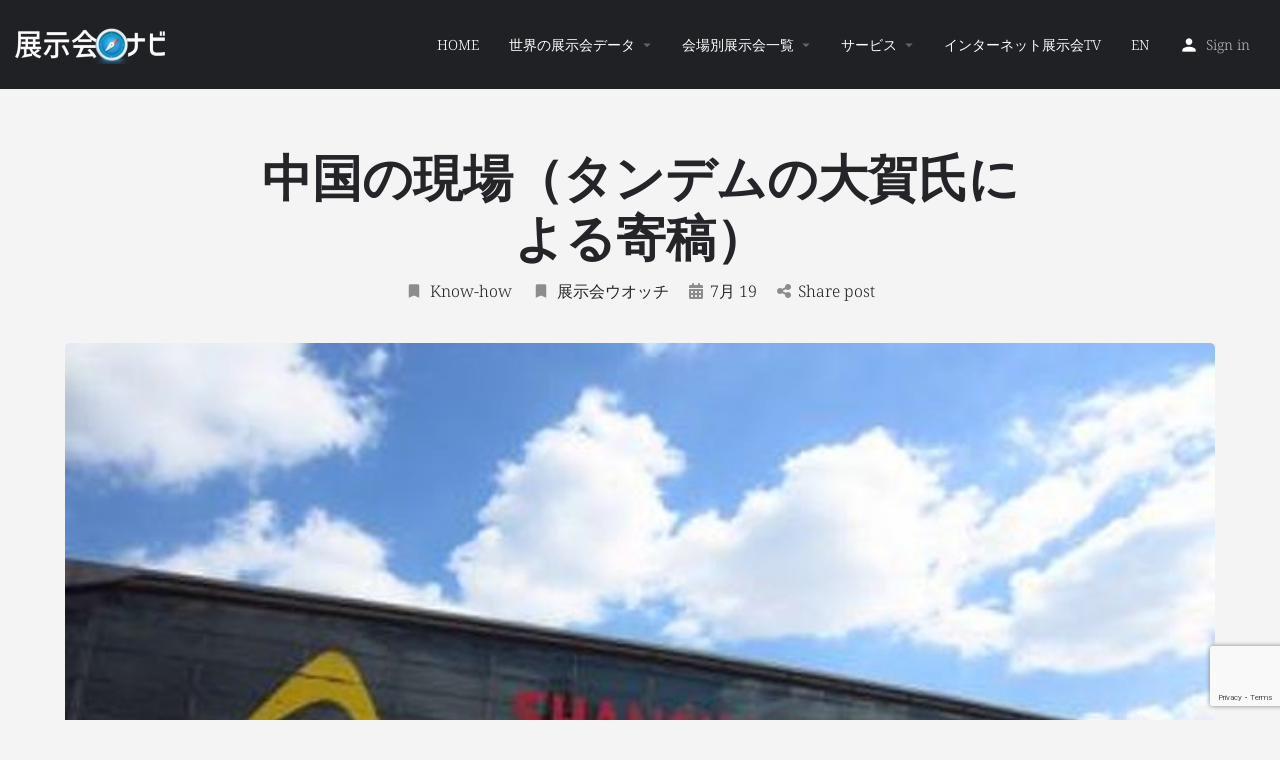

--- FILE ---
content_type: text/html; charset=UTF-8
request_url: https://navi.tenji.tv/%E4%B8%AD%E5%9B%BD%E3%81%AE%E7%8F%BE%E5%A0%B4%EF%BC%88%E3%82%BF%E3%83%B3%E3%83%87%E3%83%A0%E3%81%AE%E5%A4%A7%E8%B3%80%E6%B0%8F%E3%81%AB%E3%82%88%E3%82%8B%E5%AF%84%E7%A8%BF%EF%BC%89/
body_size: 28792
content:
<!DOCTYPE html>
<html lang="ja">
<head>
	<meta charset="UTF-8" />
	<meta name="viewport" content="width=device-width, initial-scale=1.0" />
	<link rel="pingback" href="https://navi.tenji.tv/xmlrpc.php">

	<meta name='robots' content='index, follow, max-image-preview:large, max-snippet:-1, max-video-preview:-1' />

	<!-- This site is optimized with the Yoast SEO plugin v25.1 - https://yoast.com/wordpress/plugins/seo/ -->
	<title>中国の現場（タンデムの大賀氏による寄稿） | 展示会ナビ｜展示会を探す・ノウハウ・成功事例の総合ガイド</title>
	<link rel="canonical" href="https://navi.tenji.tv/中国の現場（タンデムの大賀氏による寄稿）/" />
	<meta property="og:locale" content="ja_JP" />
	<meta property="og:type" content="article" />
	<meta property="og:title" content="中国の現場（タンデムの大賀氏による寄稿） | 展示会ナビ｜展示会を探す・ノウハウ・成功事例の総合ガイド" />
	<meta property="og:description" content="中国の展示会を手掛けてからもう30年近く経ちました。最初は北京の工作機械の見本市で施工費は日本の施工費の1/3位でした。会場で売っていた弁当は70円位。それが今日では日本とさほど変わらぬ施工費に。 中国は日本と違い壁面は [&hellip;]" />
	<meta property="og:url" content="https://navi.tenji.tv/中国の現場（タンデムの大賀氏による寄稿）/" />
	<meta property="og:site_name" content="展示会ナビ｜展示会を探す・ノウハウ・成功事例の総合ガイド" />
	<meta property="article:published_time" content="2023-07-19T06:40:02+00:00" />
	<meta property="article:modified_time" content="2023-07-19T06:40:06+00:00" />
	<meta property="og:image" content="https://navi.tenji.tv/wp-content/uploads/2023/07/浦東展示会会場.jpg" />
	<meta property="og:image:width" content="650" />
	<meta property="og:image:height" content="450" />
	<meta property="og:image:type" content="image/jpeg" />
	<meta name="author" content="webmaster" />
	<meta name="twitter:card" content="summary_large_image" />
	<meta name="twitter:label1" content="執筆者" />
	<meta name="twitter:data1" content="webmaster" />
	<meta name="twitter:label2" content="推定読み取り時間" />
	<meta name="twitter:data2" content="7分" />
	<script type="application/ld+json" class="yoast-schema-graph">{"@context":"https://schema.org","@graph":[{"@type":"WebPage","@id":"https://navi.tenji.tv/%e4%b8%ad%e5%9b%bd%e3%81%ae%e7%8f%be%e5%a0%b4%ef%bc%88%e3%82%bf%e3%83%b3%e3%83%87%e3%83%a0%e3%81%ae%e5%a4%a7%e8%b3%80%e6%b0%8f%e3%81%ab%e3%82%88%e3%82%8b%e5%af%84%e7%a8%bf%ef%bc%89/","url":"https://navi.tenji.tv/%e4%b8%ad%e5%9b%bd%e3%81%ae%e7%8f%be%e5%a0%b4%ef%bc%88%e3%82%bf%e3%83%b3%e3%83%87%e3%83%a0%e3%81%ae%e5%a4%a7%e8%b3%80%e6%b0%8f%e3%81%ab%e3%82%88%e3%82%8b%e5%af%84%e7%a8%bf%ef%bc%89/","name":"中国の現場（タンデムの大賀氏による寄稿） | 展示会ナビ｜展示会を探す・ノウハウ・成功事例の総合ガイド","isPartOf":{"@id":"https://navi.tenji.tv/#website"},"primaryImageOfPage":{"@id":"https://navi.tenji.tv/%e4%b8%ad%e5%9b%bd%e3%81%ae%e7%8f%be%e5%a0%b4%ef%bc%88%e3%82%bf%e3%83%b3%e3%83%87%e3%83%a0%e3%81%ae%e5%a4%a7%e8%b3%80%e6%b0%8f%e3%81%ab%e3%82%88%e3%82%8b%e5%af%84%e7%a8%bf%ef%bc%89/#primaryimage"},"image":{"@id":"https://navi.tenji.tv/%e4%b8%ad%e5%9b%bd%e3%81%ae%e7%8f%be%e5%a0%b4%ef%bc%88%e3%82%bf%e3%83%b3%e3%83%87%e3%83%a0%e3%81%ae%e5%a4%a7%e8%b3%80%e6%b0%8f%e3%81%ab%e3%82%88%e3%82%8b%e5%af%84%e7%a8%bf%ef%bc%89/#primaryimage"},"thumbnailUrl":"https://navi.tenji.tv/wp-content/uploads/2023/07/浦東展示会会場.jpg","datePublished":"2023-07-19T06:40:02+00:00","dateModified":"2023-07-19T06:40:06+00:00","author":{"@id":"https://navi.tenji.tv/#/schema/person/a212b39a8b790ef52c21be480b0ee32d"},"breadcrumb":{"@id":"https://navi.tenji.tv/%e4%b8%ad%e5%9b%bd%e3%81%ae%e7%8f%be%e5%a0%b4%ef%bc%88%e3%82%bf%e3%83%b3%e3%83%87%e3%83%a0%e3%81%ae%e5%a4%a7%e8%b3%80%e6%b0%8f%e3%81%ab%e3%82%88%e3%82%8b%e5%af%84%e7%a8%bf%ef%bc%89/#breadcrumb"},"inLanguage":"ja","potentialAction":[{"@type":"ReadAction","target":["https://navi.tenji.tv/%e4%b8%ad%e5%9b%bd%e3%81%ae%e7%8f%be%e5%a0%b4%ef%bc%88%e3%82%bf%e3%83%b3%e3%83%87%e3%83%a0%e3%81%ae%e5%a4%a7%e8%b3%80%e6%b0%8f%e3%81%ab%e3%82%88%e3%82%8b%e5%af%84%e7%a8%bf%ef%bc%89/"]}]},{"@type":"ImageObject","inLanguage":"ja","@id":"https://navi.tenji.tv/%e4%b8%ad%e5%9b%bd%e3%81%ae%e7%8f%be%e5%a0%b4%ef%bc%88%e3%82%bf%e3%83%b3%e3%83%87%e3%83%a0%e3%81%ae%e5%a4%a7%e8%b3%80%e6%b0%8f%e3%81%ab%e3%82%88%e3%82%8b%e5%af%84%e7%a8%bf%ef%bc%89/#primaryimage","url":"https://navi.tenji.tv/wp-content/uploads/2023/07/浦東展示会会場.jpg","contentUrl":"https://navi.tenji.tv/wp-content/uploads/2023/07/浦東展示会会場.jpg","width":650,"height":450},{"@type":"BreadcrumbList","@id":"https://navi.tenji.tv/%e4%b8%ad%e5%9b%bd%e3%81%ae%e7%8f%be%e5%a0%b4%ef%bc%88%e3%82%bf%e3%83%b3%e3%83%87%e3%83%a0%e3%81%ae%e5%a4%a7%e8%b3%80%e6%b0%8f%e3%81%ab%e3%82%88%e3%82%8b%e5%af%84%e7%a8%bf%ef%bc%89/#breadcrumb","itemListElement":[{"@type":"ListItem","position":1,"name":"ホーム","item":"https://navi.tenji.tv/"},{"@type":"ListItem","position":2,"name":"Blog","item":"https://navi.tenji.tv/blog-3/"},{"@type":"ListItem","position":3,"name":"中国の現場（タンデムの大賀氏による寄稿）"}]},{"@type":"WebSite","@id":"https://navi.tenji.tv/#website","url":"https://navi.tenji.tv/","name":"展示会ナビ｜展示会を探す・ノウハウ・成功事例の総合ガイド","description":"売上拡大・販路開拓のために展示会を使いこなそう！出展準備から成果を出すコツまで、実践ノウハウをわかりやすく解説。","potentialAction":[{"@type":"SearchAction","target":{"@type":"EntryPoint","urlTemplate":"https://navi.tenji.tv/?s={search_term_string}"},"query-input":{"@type":"PropertyValueSpecification","valueRequired":true,"valueName":"search_term_string"}}],"inLanguage":"ja"},{"@type":"Person","@id":"https://navi.tenji.tv/#/schema/person/a212b39a8b790ef52c21be480b0ee32d","name":"webmaster","image":{"@type":"ImageObject","inLanguage":"ja","@id":"https://navi.tenji.tv/#/schema/person/image/","url":"https://secure.gravatar.com/avatar/d25edf5a9d1da365d4c2a52a2b2f8b2b?s=96&d=https%3A%2F%2Fui-avatars.com%2Fapi%2Fwebmasterwebmaster%2F96%2Ff5cd79%2Ffff%2F1%2F0.4%2F%2F1%2F1&r=g","contentUrl":"https://secure.gravatar.com/avatar/d25edf5a9d1da365d4c2a52a2b2f8b2b?s=96&d=https%3A%2F%2Fui-avatars.com%2Fapi%2Fwebmasterwebmaster%2F96%2Ff5cd79%2Ffff%2F1%2F0.4%2F%2F1%2F1&r=g","caption":"webmaster"}}]}</script>
	<!-- / Yoast SEO plugin. -->


<link rel='dns-prefetch' href='//www.googletagmanager.com' />
<link rel='dns-prefetch' href='//api.tiles.mapbox.com' />
<link rel='dns-prefetch' href='//cdnjs.cloudflare.com' />
<link rel='dns-prefetch' href='//use.fontawesome.com' />
<link rel='dns-prefetch' href='//fonts.googleapis.com' />
<link rel="alternate" type="application/rss+xml" title="展示会ナビ｜展示会を探す・ノウハウ・成功事例の総合ガイド &raquo; フィード" href="https://navi.tenji.tv/feed/" />
<link rel="alternate" type="application/rss+xml" title="展示会ナビ｜展示会を探す・ノウハウ・成功事例の総合ガイド &raquo; コメントフィード" href="https://navi.tenji.tv/comments/feed/" />
<script src="/cdn-cgi/scripts/7d0fa10a/cloudflare-static/rocket-loader.min.js" data-cf-settings="8a6b6420c78e685cd2fbccd3-|49"></script><link rel='preload stylesheet' as='style' onload="this.onload=null;this.rel='stylesheet'" id='wp-block-library-css' href='https://navi.tenji.tv/wp-includes/css/dist/block-library/style.min.css?ver=6.6.4' type='text/css' media='all' />
<link rel='stylesheet' id='browser-shots-frontend-css-css' href='https://navi.tenji.tv/wp-content/plugins/browser-shots/dist/blocks.style.build.css?ver=1.7.4' type='text/css' media='all' />
<link rel='stylesheet' id='simple-blog-card-css' href='https://navi.tenji.tv/wp-content/plugins/simple-blog-card/template/simpleblogcard.css?ver=1.00' type='text/css' media='all' />
<style id='classic-theme-styles-inline-css' type='text/css'>
/*! This file is auto-generated */
.wp-block-button__link{color:#fff;background-color:#32373c;border-radius:9999px;box-shadow:none;text-decoration:none;padding:calc(.667em + 2px) calc(1.333em + 2px);font-size:1.125em}.wp-block-file__button{background:#32373c;color:#fff;text-decoration:none}
</style>
<style id='global-styles-inline-css' type='text/css'>
:root{--wp--preset--aspect-ratio--square: 1;--wp--preset--aspect-ratio--4-3: 4/3;--wp--preset--aspect-ratio--3-4: 3/4;--wp--preset--aspect-ratio--3-2: 3/2;--wp--preset--aspect-ratio--2-3: 2/3;--wp--preset--aspect-ratio--16-9: 16/9;--wp--preset--aspect-ratio--9-16: 9/16;--wp--preset--color--black: #000000;--wp--preset--color--cyan-bluish-gray: #abb8c3;--wp--preset--color--white: #ffffff;--wp--preset--color--pale-pink: #f78da7;--wp--preset--color--vivid-red: #cf2e2e;--wp--preset--color--luminous-vivid-orange: #ff6900;--wp--preset--color--luminous-vivid-amber: #fcb900;--wp--preset--color--light-green-cyan: #7bdcb5;--wp--preset--color--vivid-green-cyan: #00d084;--wp--preset--color--pale-cyan-blue: #8ed1fc;--wp--preset--color--vivid-cyan-blue: #0693e3;--wp--preset--color--vivid-purple: #9b51e0;--wp--preset--gradient--vivid-cyan-blue-to-vivid-purple: linear-gradient(135deg,rgba(6,147,227,1) 0%,rgb(155,81,224) 100%);--wp--preset--gradient--light-green-cyan-to-vivid-green-cyan: linear-gradient(135deg,rgb(122,220,180) 0%,rgb(0,208,130) 100%);--wp--preset--gradient--luminous-vivid-amber-to-luminous-vivid-orange: linear-gradient(135deg,rgba(252,185,0,1) 0%,rgba(255,105,0,1) 100%);--wp--preset--gradient--luminous-vivid-orange-to-vivid-red: linear-gradient(135deg,rgba(255,105,0,1) 0%,rgb(207,46,46) 100%);--wp--preset--gradient--very-light-gray-to-cyan-bluish-gray: linear-gradient(135deg,rgb(238,238,238) 0%,rgb(169,184,195) 100%);--wp--preset--gradient--cool-to-warm-spectrum: linear-gradient(135deg,rgb(74,234,220) 0%,rgb(151,120,209) 20%,rgb(207,42,186) 40%,rgb(238,44,130) 60%,rgb(251,105,98) 80%,rgb(254,248,76) 100%);--wp--preset--gradient--blush-light-purple: linear-gradient(135deg,rgb(255,206,236) 0%,rgb(152,150,240) 100%);--wp--preset--gradient--blush-bordeaux: linear-gradient(135deg,rgb(254,205,165) 0%,rgb(254,45,45) 50%,rgb(107,0,62) 100%);--wp--preset--gradient--luminous-dusk: linear-gradient(135deg,rgb(255,203,112) 0%,rgb(199,81,192) 50%,rgb(65,88,208) 100%);--wp--preset--gradient--pale-ocean: linear-gradient(135deg,rgb(255,245,203) 0%,rgb(182,227,212) 50%,rgb(51,167,181) 100%);--wp--preset--gradient--electric-grass: linear-gradient(135deg,rgb(202,248,128) 0%,rgb(113,206,126) 100%);--wp--preset--gradient--midnight: linear-gradient(135deg,rgb(2,3,129) 0%,rgb(40,116,252) 100%);--wp--preset--font-size--small: 13px;--wp--preset--font-size--medium: 20px;--wp--preset--font-size--large: 36px;--wp--preset--font-size--x-large: 42px;--wp--preset--spacing--20: 0.44rem;--wp--preset--spacing--30: 0.67rem;--wp--preset--spacing--40: 1rem;--wp--preset--spacing--50: 1.5rem;--wp--preset--spacing--60: 2.25rem;--wp--preset--spacing--70: 3.38rem;--wp--preset--spacing--80: 5.06rem;--wp--preset--shadow--natural: 6px 6px 9px rgba(0, 0, 0, 0.2);--wp--preset--shadow--deep: 12px 12px 50px rgba(0, 0, 0, 0.4);--wp--preset--shadow--sharp: 6px 6px 0px rgba(0, 0, 0, 0.2);--wp--preset--shadow--outlined: 6px 6px 0px -3px rgba(255, 255, 255, 1), 6px 6px rgba(0, 0, 0, 1);--wp--preset--shadow--crisp: 6px 6px 0px rgba(0, 0, 0, 1);}:where(.is-layout-flex){gap: 0.5em;}:where(.is-layout-grid){gap: 0.5em;}body .is-layout-flex{display: flex;}.is-layout-flex{flex-wrap: wrap;align-items: center;}.is-layout-flex > :is(*, div){margin: 0;}body .is-layout-grid{display: grid;}.is-layout-grid > :is(*, div){margin: 0;}:where(.wp-block-columns.is-layout-flex){gap: 2em;}:where(.wp-block-columns.is-layout-grid){gap: 2em;}:where(.wp-block-post-template.is-layout-flex){gap: 1.25em;}:where(.wp-block-post-template.is-layout-grid){gap: 1.25em;}.has-black-color{color: var(--wp--preset--color--black) !important;}.has-cyan-bluish-gray-color{color: var(--wp--preset--color--cyan-bluish-gray) !important;}.has-white-color{color: var(--wp--preset--color--white) !important;}.has-pale-pink-color{color: var(--wp--preset--color--pale-pink) !important;}.has-vivid-red-color{color: var(--wp--preset--color--vivid-red) !important;}.has-luminous-vivid-orange-color{color: var(--wp--preset--color--luminous-vivid-orange) !important;}.has-luminous-vivid-amber-color{color: var(--wp--preset--color--luminous-vivid-amber) !important;}.has-light-green-cyan-color{color: var(--wp--preset--color--light-green-cyan) !important;}.has-vivid-green-cyan-color{color: var(--wp--preset--color--vivid-green-cyan) !important;}.has-pale-cyan-blue-color{color: var(--wp--preset--color--pale-cyan-blue) !important;}.has-vivid-cyan-blue-color{color: var(--wp--preset--color--vivid-cyan-blue) !important;}.has-vivid-purple-color{color: var(--wp--preset--color--vivid-purple) !important;}.has-black-background-color{background-color: var(--wp--preset--color--black) !important;}.has-cyan-bluish-gray-background-color{background-color: var(--wp--preset--color--cyan-bluish-gray) !important;}.has-white-background-color{background-color: var(--wp--preset--color--white) !important;}.has-pale-pink-background-color{background-color: var(--wp--preset--color--pale-pink) !important;}.has-vivid-red-background-color{background-color: var(--wp--preset--color--vivid-red) !important;}.has-luminous-vivid-orange-background-color{background-color: var(--wp--preset--color--luminous-vivid-orange) !important;}.has-luminous-vivid-amber-background-color{background-color: var(--wp--preset--color--luminous-vivid-amber) !important;}.has-light-green-cyan-background-color{background-color: var(--wp--preset--color--light-green-cyan) !important;}.has-vivid-green-cyan-background-color{background-color: var(--wp--preset--color--vivid-green-cyan) !important;}.has-pale-cyan-blue-background-color{background-color: var(--wp--preset--color--pale-cyan-blue) !important;}.has-vivid-cyan-blue-background-color{background-color: var(--wp--preset--color--vivid-cyan-blue) !important;}.has-vivid-purple-background-color{background-color: var(--wp--preset--color--vivid-purple) !important;}.has-black-border-color{border-color: var(--wp--preset--color--black) !important;}.has-cyan-bluish-gray-border-color{border-color: var(--wp--preset--color--cyan-bluish-gray) !important;}.has-white-border-color{border-color: var(--wp--preset--color--white) !important;}.has-pale-pink-border-color{border-color: var(--wp--preset--color--pale-pink) !important;}.has-vivid-red-border-color{border-color: var(--wp--preset--color--vivid-red) !important;}.has-luminous-vivid-orange-border-color{border-color: var(--wp--preset--color--luminous-vivid-orange) !important;}.has-luminous-vivid-amber-border-color{border-color: var(--wp--preset--color--luminous-vivid-amber) !important;}.has-light-green-cyan-border-color{border-color: var(--wp--preset--color--light-green-cyan) !important;}.has-vivid-green-cyan-border-color{border-color: var(--wp--preset--color--vivid-green-cyan) !important;}.has-pale-cyan-blue-border-color{border-color: var(--wp--preset--color--pale-cyan-blue) !important;}.has-vivid-cyan-blue-border-color{border-color: var(--wp--preset--color--vivid-cyan-blue) !important;}.has-vivid-purple-border-color{border-color: var(--wp--preset--color--vivid-purple) !important;}.has-vivid-cyan-blue-to-vivid-purple-gradient-background{background: var(--wp--preset--gradient--vivid-cyan-blue-to-vivid-purple) !important;}.has-light-green-cyan-to-vivid-green-cyan-gradient-background{background: var(--wp--preset--gradient--light-green-cyan-to-vivid-green-cyan) !important;}.has-luminous-vivid-amber-to-luminous-vivid-orange-gradient-background{background: var(--wp--preset--gradient--luminous-vivid-amber-to-luminous-vivid-orange) !important;}.has-luminous-vivid-orange-to-vivid-red-gradient-background{background: var(--wp--preset--gradient--luminous-vivid-orange-to-vivid-red) !important;}.has-very-light-gray-to-cyan-bluish-gray-gradient-background{background: var(--wp--preset--gradient--very-light-gray-to-cyan-bluish-gray) !important;}.has-cool-to-warm-spectrum-gradient-background{background: var(--wp--preset--gradient--cool-to-warm-spectrum) !important;}.has-blush-light-purple-gradient-background{background: var(--wp--preset--gradient--blush-light-purple) !important;}.has-blush-bordeaux-gradient-background{background: var(--wp--preset--gradient--blush-bordeaux) !important;}.has-luminous-dusk-gradient-background{background: var(--wp--preset--gradient--luminous-dusk) !important;}.has-pale-ocean-gradient-background{background: var(--wp--preset--gradient--pale-ocean) !important;}.has-electric-grass-gradient-background{background: var(--wp--preset--gradient--electric-grass) !important;}.has-midnight-gradient-background{background: var(--wp--preset--gradient--midnight) !important;}.has-small-font-size{font-size: var(--wp--preset--font-size--small) !important;}.has-medium-font-size{font-size: var(--wp--preset--font-size--medium) !important;}.has-large-font-size{font-size: var(--wp--preset--font-size--large) !important;}.has-x-large-font-size{font-size: var(--wp--preset--font-size--x-large) !important;}
:where(.wp-block-post-template.is-layout-flex){gap: 1.25em;}:where(.wp-block-post-template.is-layout-grid){gap: 1.25em;}
:where(.wp-block-columns.is-layout-flex){gap: 2em;}:where(.wp-block-columns.is-layout-grid){gap: 2em;}
:root :where(.wp-block-pullquote){font-size: 1.5em;line-height: 1.6;}
</style>
<link rel='stylesheet' id='contact-form-7-css' href='https://navi.tenji.tv/wp-content/plugins/contact-form-7/includes/css/styles.css?ver=6.0.6' type='text/css' media='all' />
<link rel='stylesheet' id='dashicons-css' href='https://navi.tenji.tv/wp-includes/css/dashicons.min.css?ver=6.6.4' type='text/css' media='all' />
<link rel='stylesheet' id='post-views-counter-frontend-css' href='https://navi.tenji.tv/wp-content/plugins/post-views-counter/css/frontend.min.css?ver=1.4.8' type='text/css' media='all' />
<link rel='stylesheet' id='elementor-icons-css' href='https://navi.tenji.tv/wp-content/plugins/elementor/assets/lib/eicons/css/elementor-icons.min.css?ver=5.43.0' type='text/css' media='all' />
<link rel='stylesheet' id='elementor-frontend-css' href='https://navi.tenji.tv/wp-content/uploads/elementor/css/custom-frontend.min.css?ver=1768281026' type='text/css' media='all' />
<link rel='stylesheet' id='elementor-post-36436-css' href='https://navi.tenji.tv/wp-content/uploads/elementor/css/post-36436.css?ver=1768281024' type='text/css' media='all' />
<link rel='stylesheet' id='tmea-parallax-bg-css' href='https://navi.tenji.tv/wp-content/plugins/theme-masters-elementor/assets/css/library/parallax-bg.min.css?ver=3.3' type='text/css' media='all' />
<link rel='stylesheet' id='tmea-gradient-bg-anim-css' href='https://navi.tenji.tv/wp-content/plugins/theme-masters-elementor/assets/css/library/gradient-bg.min.css?ver=3.3' type='text/css' media='all' />
<link rel='stylesheet' id='tme-lib-frontend-css' href='https://navi.tenji.tv/wp-content/plugins/theme-masters-elementor/assets/css/frontend.min.css?ver=3.3' type='text/css' media='all' />
<link rel='stylesheet' id='font-awesome-5-all-css' href='https://navi.tenji.tv/wp-content/plugins/elementor/assets/lib/font-awesome/css/all.min.css?ver=3.31.3' type='text/css' media='all' />
<link rel='stylesheet' id='font-awesome-4-shim-css' href='https://navi.tenji.tv/wp-content/plugins/elementor/assets/lib/font-awesome/css/v4-shims.min.css?ver=3.31.3' type='text/css' media='all' />
<link rel='stylesheet' id='wpvrfontawesome-css' href='https://use.fontawesome.com/releases/v6.5.1/css/all.css?ver=8.5.12' type='text/css' media='all' />
<link rel='stylesheet' id='panellium-css-css' href='https://navi.tenji.tv/wp-content/plugins/wpvr/public/lib/pannellum/src/css/pannellum.css?ver=1' type='text/css' media='all' />
<link rel='stylesheet' id='videojs-css-css' href='https://navi.tenji.tv/wp-content/plugins/wpvr/public/lib/pannellum/src/css/video-js.css?ver=1' type='text/css' media='all' />
<link rel='stylesheet' id='videojs-vr-css-css' href='https://navi.tenji.tv/wp-content/plugins/wpvr/public/lib/videojs-vr/videojs-vr.css?ver=1' type='text/css' media='all' />
<link rel='stylesheet' id='owl-css-css' href='https://navi.tenji.tv/wp-content/plugins/wpvr/public/css/owl.carousel.css?ver=8.5.12' type='text/css' media='all' />
<link rel='stylesheet' id='wpvr-css' href='https://navi.tenji.tv/wp-content/plugins/wpvr/public/css/wpvr-public.css?ver=8.5.12' type='text/css' media='all' />
<link rel='stylesheet' id='newsletter-css' href='https://navi.tenji.tv/wp-content/plugins/newsletter/style.css?ver=8.9.3' type='text/css' media='all' />
<script src="/cdn-cgi/scripts/7d0fa10a/cloudflare-static/rocket-loader.min.js" data-cf-settings="8a6b6420c78e685cd2fbccd3-|49"></script><link rel='preload stylesheet' as='style' onload="this.onload=null;this.rel='stylesheet'" id='mapbox-gl-css' href='https://api.tiles.mapbox.com/mapbox-gl-js/v1.9.0/mapbox-gl.css?ver=2.11.9' type='text/css' media='all' />
<link rel='stylesheet' id='mylisting-mapbox-css' href='https://navi.tenji.tv/wp-content/themes/my-listing/assets/dist/maps/mapbox/mapbox.css?ver=2.11.9' type='text/css' media='all' />
<script src="/cdn-cgi/scripts/7d0fa10a/cloudflare-static/rocket-loader.min.js" data-cf-settings="8a6b6420c78e685cd2fbccd3-|49"></script><link rel='preload stylesheet' as='style' onload="this.onload=null;this.rel='stylesheet'" id='mylisting-icons-css' href='https://navi.tenji.tv/wp-content/themes/my-listing/assets/dist/icons.css?ver=2.11.9' type='text/css' media='all' />
<link rel='stylesheet' id='mylisting-material-icons-css' href='https://fonts.googleapis.com/icon?family=Material+Icons&#038;display=swap&#038;ver=6.6.4' type='text/css' media='all' />
<link rel='stylesheet' id='mylisting-select2-css' href='https://navi.tenji.tv/wp-content/themes/my-listing/assets/vendor/select2/select2.css?ver=4.0.13' type='text/css' media='all' />
<link rel='stylesheet' id='mylisting-vendor-css' href='https://navi.tenji.tv/wp-content/themes/my-listing/assets/dist/vendor.css?ver=2.11.9' type='text/css' media='all' />
<link rel='stylesheet' id='mylisting-frontend-css' href='https://navi.tenji.tv/wp-content/themes/my-listing/assets/dist/frontend.css?ver=2.11.9' type='text/css' media='all' />
<link rel='stylesheet' id='ml-max-w-1200-css' href='https://navi.tenji.tv/wp-content/themes/my-listing/assets/dist/max-width-1200.css?ver=2.11.9' type='text/css' media='(max-width: 1200px)' />
<link rel='stylesheet' id='ml-max-w-992-css' href='https://navi.tenji.tv/wp-content/themes/my-listing/assets/dist/max-width-992.css?ver=2.11.9' type='text/css' media='(max-width: 992px)' />
<link rel='stylesheet' id='ml-max-w-768-css' href='https://navi.tenji.tv/wp-content/themes/my-listing/assets/dist/max-width-768.css?ver=2.11.9' type='text/css' media='(max-width: 768px)' />
<link rel='stylesheet' id='ml-max-w-600-css' href='https://navi.tenji.tv/wp-content/themes/my-listing/assets/dist/max-width-600.css?ver=2.11.9' type='text/css' media='(max-width: 600px)' />
<link rel='stylesheet' id='ml-max-w-480-css' href='https://navi.tenji.tv/wp-content/themes/my-listing/assets/dist/max-width-480.css?ver=2.11.9' type='text/css' media='(max-width: 480px)' />
<link rel='stylesheet' id='ml-max-w-320-css' href='https://navi.tenji.tv/wp-content/themes/my-listing/assets/dist/max-width-320.css?ver=2.11.9' type='text/css' media='(max-width: 320px)' />
<link rel='stylesheet' id='ml-min-w-993-css' href='https://navi.tenji.tv/wp-content/themes/my-listing/assets/dist/min-width-993.css?ver=2.11.9' type='text/css' media='(min-width: 993px)' />
<link rel='stylesheet' id='ml-min-w-1201-css' href='https://navi.tenji.tv/wp-content/themes/my-listing/assets/dist/min-width-1201.css?ver=2.11.9' type='text/css' media='(min-width: 1201px)' />
<link rel='stylesheet' id='wc-general-style-css' href='https://navi.tenji.tv/wp-content/themes/my-listing/assets/dist/wc-general-style.css?ver=2.11.9' type='text/css' media='all' />
<link rel='stylesheet' id='theme-styles-default-css' href='https://navi.tenji.tv/wp-content/themes/my-listing/style.css?ver=6.6.4' type='text/css' media='all' />
<style id='theme-styles-default-inline-css' type='text/css'>
:root{}
</style>
<link rel='stylesheet' id='mylisting-dynamic-styles-css' href='https://navi.tenji.tv/wp-content/uploads/mylisting-dynamic-styles.css?ver=1736478787' type='text/css' media='all' />
<link rel='stylesheet' id='elementor-gf-local-notosansjp-css' href='https://navi.tenji.tv/wp-content/uploads/elementor/google-fonts/css/notosansjp.css?ver=1749448110' type='text/css' media='all' />
<link rel='stylesheet' id='elementor-gf-local-robotoslab-css' href='https://navi.tenji.tv/wp-content/uploads/elementor/google-fonts/css/robotoslab.css?ver=1749447937' type='text/css' media='all' />
<link rel='stylesheet' id='elementor-gf-local-roboto-css' href='https://navi.tenji.tv/wp-content/uploads/elementor/google-fonts/css/roboto.css?ver=1749447636' type='text/css' media='all' />
<link rel='stylesheet' id='elementor-gf-local-notoserif-css' href='https://navi.tenji.tv/wp-content/uploads/elementor/google-fonts/css/notoserif.css?ver=1749448185' type='text/css' media='all' />
<link rel='stylesheet' id='elementor-gf-local-montserrat-css' href='https://navi.tenji.tv/wp-content/uploads/elementor/google-fonts/css/montserrat.css?ver=1749448146' type='text/css' media='all' />
<script type="8a6b6420c78e685cd2fbccd3-text/javascript" src="https://navi.tenji.tv/wp-includes/js/jquery/jquery.min.js?ver=3.7.1" id="jquery-core-js"></script>
<script type="8a6b6420c78e685cd2fbccd3-text/javascript" src="https://navi.tenji.tv/wp-content/plugins/elementor/assets/lib/font-awesome/js/v4-shims.min.js?ver=3.31.3" id="font-awesome-4-shim-js"></script>
<script type="8a6b6420c78e685cd2fbccd3-text/javascript" src="https://navi.tenji.tv/wp-content/plugins/wpvr/public/lib/pannellum/src/js/pannellum.js?ver=1" id="panellium-js-js"></script>
<script type="8a6b6420c78e685cd2fbccd3-text/javascript" src="https://navi.tenji.tv/wp-content/plugins/wpvr/public/lib/pannellum/src/js/libpannellum.js?ver=1" id="panelliumlib-js-js"></script>
<script type="8a6b6420c78e685cd2fbccd3-text/javascript" src="https://navi.tenji.tv/wp-content/plugins/wpvr/public/js/video.js?ver=1" id="videojs-js-js"></script>
<script type="8a6b6420c78e685cd2fbccd3-text/javascript" src="https://navi.tenji.tv/wp-content/plugins/wpvr/public/lib/videojs-vr/videojs-vr.js?ver=1" id="videojsvr-js-js"></script>
<script type="8a6b6420c78e685cd2fbccd3-text/javascript" src="https://navi.tenji.tv/wp-content/plugins/wpvr/public/lib/pannellum/src/js/videojs-pannellum-plugin.js?ver=1" id="panelliumvid-js-js"></script>
<script type="8a6b6420c78e685cd2fbccd3-text/javascript" src="https://navi.tenji.tv/wp-content/plugins/wpvr/public/js/owl.carousel.js?ver=6.6.4" id="owl-js-js"></script>
<script type="8a6b6420c78e685cd2fbccd3-text/javascript" src="https://navi.tenji.tv/wp-content/plugins/wpvr/public/js/jquery.cookie.js?ver=1" id="jquery_cookie-js"></script>

<!-- Site Kit によって追加された Google タグ（gtag.js）スニペット -->
<!-- Google アナリティクス スニペット (Site Kit が追加) -->
<script type="8a6b6420c78e685cd2fbccd3-text/javascript" src="https://www.googletagmanager.com/gtag/js?id=G-0B0MPG8Z0Z" id="google_gtagjs-js" async></script>
<script type="8a6b6420c78e685cd2fbccd3-text/javascript" id="google_gtagjs-js-after">
/* <![CDATA[ */
window.dataLayer = window.dataLayer || [];function gtag(){dataLayer.push(arguments);}
gtag("set","linker",{"domains":["navi.tenji.tv"]});
gtag("js", new Date());
gtag("set", "developer_id.dZTNiMT", true);
gtag("config", "G-0B0MPG8Z0Z", {"googlesitekit_post_type":"post","googlesitekit_post_date":"20230719"});
/* ]]> */
</script>
<link rel="https://api.w.org/" href="https://navi.tenji.tv/wp-json/" /><link rel="alternate" title="JSON" type="application/json" href="https://navi.tenji.tv/wp-json/wp/v2/posts/258185" /><link rel="EditURI" type="application/rsd+xml" title="RSD" href="https://navi.tenji.tv/xmlrpc.php?rsd" />
<meta name="generator" content="WordPress 6.6.4" />
<link rel='shortlink' href='https://navi.tenji.tv/?p=258185' />
<link rel="alternate" title="oEmbed (JSON)" type="application/json+oembed" href="https://navi.tenji.tv/wp-json/oembed/1.0/embed?url=https%3A%2F%2Fnavi.tenji.tv%2F%25e4%25b8%25ad%25e5%259b%25bd%25e3%2581%25ae%25e7%258f%25be%25e5%25a0%25b4%25ef%25bc%2588%25e3%2582%25bf%25e3%2583%25b3%25e3%2583%2587%25e3%2583%25a0%25e3%2581%25ae%25e5%25a4%25a7%25e8%25b3%2580%25e6%25b0%258f%25e3%2581%25ab%25e3%2582%2588%25e3%2582%258b%25e5%25af%2584%25e7%25a8%25bf%25ef%25bc%2589%2F" />
<link rel="alternate" title="oEmbed (XML)" type="text/xml+oembed" href="https://navi.tenji.tv/wp-json/oembed/1.0/embed?url=https%3A%2F%2Fnavi.tenji.tv%2F%25e4%25b8%25ad%25e5%259b%25bd%25e3%2581%25ae%25e7%258f%25be%25e5%25a0%25b4%25ef%25bc%2588%25e3%2582%25bf%25e3%2583%25b3%25e3%2583%2587%25e3%2583%25a0%25e3%2581%25ae%25e5%25a4%25a7%25e8%25b3%2580%25e6%25b0%258f%25e3%2581%25ab%25e3%2582%2588%25e3%2582%258b%25e5%25af%2584%25e7%25a8%25bf%25ef%25bc%2589%2F&#038;format=xml" />
<meta name="generator" content="Site Kit by Google 1.170.0" /><script type="8a6b6420c78e685cd2fbccd3-text/javascript">var MyListing = {"Helpers":{},"Handlers":{},"MapConfig":{"ClusterSize":35,"AccessToken":"pk.eyJ1IjoidmlkeWF3ZWIiLCJhIjoiY2xqbHloYTFsMHVlZTNkcWxvb3oycXAwdyJ9.bM89wfYEO5XQ24xRNxMMrw","Language":false,"TypeRestrictions":[],"CountryRestrictions":[],"CustomSkins":{}}};</script><script type="8a6b6420c78e685cd2fbccd3-text/javascript">var CASE27 = {"ajax_url":"https:\/\/navi.tenji.tv\/wp-admin\/admin-ajax.php","login_url":"","register_url":"?register","mylisting_ajax_url":"\/?mylisting-ajax=1","theme_folder":"https:\/\/navi.tenji.tv\/wp-content\/themes\/my-listing","theme_version":"2.11.9","env":"production","ajax_nonce":"b38e06721e","l10n":{"selectOption":"Select an option","errorLoading":"The results could not be loaded.","removeAllItems":"Remove all items","loadingMore":"Loading more results\u2026","noResults":"No results found","searching":"Searching\u2026","datepicker":{"format":"DD MMMM, YY","timeFormat":"h:mm A","dateTimeFormat":"DD MMMM, YY, h:mm A","timePicker24Hour":false,"firstDay":1,"applyLabel":"Apply","cancelLabel":"Cancel","customRangeLabel":"Custom Range","daysOfWeek":["Su","Mo","Tu","We","Th","Fr","Sa"],"monthNames":["January","February","March","April","May","June","July","August","September","October","November","December"]},"irreversible_action":"This is an irreversible action. Proceed anyway?","delete_listing_confirm":"Are you sure you want to delete this listing?","copied_to_clipboard":"Copied!","nearby_listings_location_required":"Enter a location to find nearby listings.","nearby_listings_retrieving_location":"Retrieving location...","nearby_listings_searching":"Searching for nearby listings...","geolocation_failed":"You must enable location to use this feature.","something_went_wrong":"Something went wrong.","all_in_category":"All in \"%s\"","invalid_file_type":"Invalid file type. Accepted types:","file_limit_exceeded":"You have exceeded the file upload limit (%d).","file_size_limit":"This attachement (%s) exceeds upload size limit (%d)."},"woocommerce":[],"map_provider":"mapbox","google_btn_local":"ja","caption1":"","caption2":"","close_on_scroll":"","recaptcha_type":"v2","recaptcha_key":"","js_field_html_img":"<div class=\"uploaded-file uploaded-image review-gallery-image job-manager-uploaded-file\">\t<span class=\"uploaded-file-preview\">\t\t\t\t\t<span class=\"job-manager-uploaded-file-preview\">\t\t\t\t<img alt=\"Uploaded file\" src=\"\">\t\t\t<\/span>\t\t\t\t<a href=\"#\" class=\"remove-uploaded-file review-gallery-image-remove job-manager-remove-uploaded-file\"><i class=\"mi delete\"><\/i><\/a>\t<\/span>\t<input type=\"hidden\" class=\"input-text\" name=\"\" value=\"b64:\"><\/div>","js_field_html":"<div class=\"uploaded-file  review-gallery-image job-manager-uploaded-file\">\t<span class=\"uploaded-file-preview\">\t\t\t\t\t<span class=\"job-manager-uploaded-file-name\">\t\t\t\t<i class=\"mi insert_drive_file uploaded-file-icon\"><\/i>\t\t\t\t<code><\/code>\t\t\t<\/span>\t\t\t\t<a href=\"#\" class=\"remove-uploaded-file review-gallery-image-remove job-manager-remove-uploaded-file\"><i class=\"mi delete\"><\/i><\/a>\t<\/span>\t<input type=\"hidden\" class=\"input-text\" name=\"\" value=\"b64:\"><\/div>"};</script>
<!-- Site Kit が追加した Google AdSense メタタグ -->
<meta name="google-adsense-platform-account" content="ca-host-pub-2644536267352236">
<meta name="google-adsense-platform-domain" content="sitekit.withgoogle.com">
<!-- Site Kit が追加した End Google AdSense メタタグ -->
<meta name="generator" content="Elementor 3.31.3; features: additional_custom_breakpoints, e_element_cache; settings: css_print_method-external, google_font-enabled, font_display-auto">
<style type="text/css">.recentcomments a{display:inline !important;padding:0 !important;margin:0 !important;}</style>			<style>
				.e-con.e-parent:nth-of-type(n+4):not(.e-lazyloaded):not(.e-no-lazyload),
				.e-con.e-parent:nth-of-type(n+4):not(.e-lazyloaded):not(.e-no-lazyload) * {
					background-image: none !important;
				}
				@media screen and (max-height: 1024px) {
					.e-con.e-parent:nth-of-type(n+3):not(.e-lazyloaded):not(.e-no-lazyload),
					.e-con.e-parent:nth-of-type(n+3):not(.e-lazyloaded):not(.e-no-lazyload) * {
						background-image: none !important;
					}
				}
				@media screen and (max-height: 640px) {
					.e-con.e-parent:nth-of-type(n+2):not(.e-lazyloaded):not(.e-no-lazyload),
					.e-con.e-parent:nth-of-type(n+2):not(.e-lazyloaded):not(.e-no-lazyload) * {
						background-image: none !important;
					}
				}
			</style>
			<link rel="icon" href="https://navi.tenji.tv/wp-content/uploads/2020/08/97ee758f-cropped-912c574d-navi-favicon-32x32.jpg" sizes="32x32" />
<link rel="icon" href="https://navi.tenji.tv/wp-content/uploads/2020/08/97ee758f-cropped-912c574d-navi-favicon-192x192.jpg" sizes="192x192" />
<link rel="apple-touch-icon" href="https://navi.tenji.tv/wp-content/uploads/2020/08/97ee758f-cropped-912c574d-navi-favicon-180x180.jpg" />
<meta name="msapplication-TileImage" content="https://navi.tenji.tv/wp-content/uploads/2020/08/97ee758f-cropped-912c574d-navi-favicon-270x270.jpg" />
		<style type="text/css" id="wp-custom-css">
			.display-posts-listing.image-left .listing-item {
	overflow: hidden; 
	margin-bottom: 32px;
	width: 100%;
}

.display-posts-listing.image-left .image {
	float: left;
	margin: 0 16px 0 0;
}

.display-posts-listing.image-left .title {
	display: block;
}

.display-posts-listing.image-left .excerpt-dash { 
	display: none; 
}

a.page-numbers, span.page-numbers{
	display:inline-block !important;
	padding-top:4px;
	padding-left:13px;
}

a.next.page-numbers, a.prev.page-numbers {
  padding: 4px 15px;
}

blockquote p{text-align:left}

span.wpcf7-list-item {
display: block!important;
}

		</style>
		<style type="text/css" id="mylisting-typography"></style><script data-cfasync="false" nonce="1c1fa0d3-8d93-4180-aacb-5e69e2fda61b">try{(function(w,d){!function(j,k,l,m){if(j.zaraz)console.error("zaraz is loaded twice");else{j[l]=j[l]||{};j[l].executed=[];j.zaraz={deferred:[],listeners:[]};j.zaraz._v="5874";j.zaraz._n="1c1fa0d3-8d93-4180-aacb-5e69e2fda61b";j.zaraz.q=[];j.zaraz._f=function(n){return async function(){var o=Array.prototype.slice.call(arguments);j.zaraz.q.push({m:n,a:o})}};for(const p of["track","set","debug"])j.zaraz[p]=j.zaraz._f(p);j.zaraz.init=()=>{var q=k.getElementsByTagName(m)[0],r=k.createElement(m),s=k.getElementsByTagName("title")[0];s&&(j[l].t=k.getElementsByTagName("title")[0].text);j[l].x=Math.random();j[l].w=j.screen.width;j[l].h=j.screen.height;j[l].j=j.innerHeight;j[l].e=j.innerWidth;j[l].l=j.location.href;j[l].r=k.referrer;j[l].k=j.screen.colorDepth;j[l].n=k.characterSet;j[l].o=(new Date).getTimezoneOffset();if(j.dataLayer)for(const t of Object.entries(Object.entries(dataLayer).reduce((u,v)=>({...u[1],...v[1]}),{})))zaraz.set(t[0],t[1],{scope:"page"});j[l].q=[];for(;j.zaraz.q.length;){const w=j.zaraz.q.shift();j[l].q.push(w)}r.defer=!0;for(const x of[localStorage,sessionStorage])Object.keys(x||{}).filter(z=>z.startsWith("_zaraz_")).forEach(y=>{try{j[l]["z_"+y.slice(7)]=JSON.parse(x.getItem(y))}catch{j[l]["z_"+y.slice(7)]=x.getItem(y)}});r.referrerPolicy="origin";r.src="/cdn-cgi/zaraz/s.js?z="+btoa(encodeURIComponent(JSON.stringify(j[l])));q.parentNode.insertBefore(r,q)};["complete","interactive"].includes(k.readyState)?zaraz.init():j.addEventListener("DOMContentLoaded",zaraz.init)}}(w,d,"zarazData","script");window.zaraz._p=async d$=>new Promise(ea=>{if(d$){d$.e&&d$.e.forEach(eb=>{try{const ec=d.querySelector("script[nonce]"),ed=ec?.nonce||ec?.getAttribute("nonce"),ee=d.createElement("script");ed&&(ee.nonce=ed);ee.innerHTML=eb;ee.onload=()=>{d.head.removeChild(ee)};d.head.appendChild(ee)}catch(ef){console.error(`Error executing script: ${eb}\n`,ef)}});Promise.allSettled((d$.f||[]).map(eg=>fetch(eg[0],eg[1])))}ea()});zaraz._p({"e":["(function(w,d){})(window,document)"]});})(window,document)}catch(e){throw fetch("/cdn-cgi/zaraz/t"),e;};</script></head>
<body class="post-template-default single single-post postid-258185 single-format-standard my-listing elementor-default elementor-kit-36436">

<div id="c27-site-wrapper">
<link rel='stylesheet' id='mylisting-header-css' href='https://navi.tenji.tv/wp-content/themes/my-listing/assets/dist/header.css?ver=2.11.9' type='text/css' media='all' />

<header class="c27-main-header header header-style-default header-width-full-width header-dark-skin header-scroll-dark-skin header-scroll-hide header-menu-right">
	<div class="header-skin"></div>
	<div class="header-container">
		<div class="header-top container-fluid">
			<div class="header-left">
			<div class="mobile-menu">
				<a aria-label="Mobile menu icon" href="#main-menu">
					<div class="mobile-menu-lines"><i class="mi menu"></i></div>
				</a>
			</div>
			<div class="logo">
									
					<a aria-label="Site logo" href="https://navi.tenji.tv/" class="static-logo">
						<img width="300" height="76" src="https://navi.tenji.tv/wp-content/uploads/2020/05/navi-logo_03-300x76.png" class="" alt="" aria-hidden="true" decoding="async" srcset="https://navi.tenji.tv/wp-content/uploads/2020/05/navi-logo_03-300x76.png 300w, https://navi.tenji.tv/wp-content/uploads/2020/05/navi-logo_03.png 440w" sizes="(max-width: 300px) 100vw, 300px" />					</a>
							</div>
						</div>
			<div class="header-center">
			<div class="i-nav">
				<div class="mobile-nav-head">
					<div class="mnh-close-icon">
						<a aria-label="Close mobile menu" href="#close-main-menu">
							<i class="mi close"></i>
						</a>
					</div>

									</div>

				
					<ul id="menu-%e7%b7%91%e3%83%a1%e3%82%a4%e3%83%b3%e3%83%a1%e3%83%8b%e3%83%a5%e3%83%bc" class="main-menu main-nav no-list-style"><li id="menu-item-8293" class="menu-item menu-item-type-custom menu-item-object-custom menu-item-home menu-item-8293"><a href="https://navi.tenji.tv/">HOME</a></li>
<li id="menu-item-56585" class="menu-item menu-item-type-custom menu-item-object-custom menu-item-has-children menu-item-56585"><a href="https://navi.tenji.tv/explore/?tab=categories">世界の展示会データ</a>
<div class="submenu-toggle"><i class="material-icons arrow_drop_down"></i></div><ul class="sub-menu i-dropdown no-list-style">
	<li id="menu-item-62221" class="menu-item menu-item-type-post_type menu-item-object-page menu-item-62221"><a href="https://navi.tenji.tv/explore-no-map-3/">展示会一覧リスト</a></li>
	<li id="menu-item-237828" class="menu-item menu-item-type-custom menu-item-object-custom menu-item-237828"><a href="https://navi.tenji.tv/?redirect_to=random&#038;post_type=job_listing">ランダムピックアップ</a></li>
</ul>
</li>
<li id="menu-item-56751" class="menu-item menu-item-type-custom menu-item-object-custom menu-item-has-children menu-item-56751"><a href="#">会場別展示会一覧</a>
<div class="submenu-toggle"><i class="material-icons arrow_drop_down"></i></div><ul class="sub-menu i-dropdown no-list-style">
	<li id="menu-item-56750" class="menu-item menu-item-type-post_type menu-item-object-page menu-item-56750"><a href="https://navi.tenji.tv/%e6%9d%b1%e4%ba%ac%e3%83%93%e3%83%83%e3%82%b0%e3%82%b5%e3%82%a4%e3%83%88_%e5%b1%95%e7%a4%ba%e4%bc%9a%e3%82%b9%e3%82%b1%e3%82%b8%e3%83%a5%e3%83%bc%e3%83%ab-2/">東京ビッグサイト 展示会スケジュール</a></li>
</ul>
</li>
<li id="menu-item-37202" class="menu-item menu-item-type-post_type menu-item-object-page menu-item-has-children menu-item-37202"><a href="https://navi.tenji.tv/?page_id=37108">サービス</a>
<div class="submenu-toggle"><i class="material-icons arrow_drop_down"></i></div><ul class="sub-menu i-dropdown no-list-style">
	<li id="menu-item-181187" class="menu-item menu-item-type-post_type menu-item-object-page menu-item-181187"><a href="https://navi.tenji.tv/tenjikai-movie-2023/">インターネット展示会.tv 掲載サービス</a></li>
	<li id="menu-item-583667" class="menu-item menu-item-type-post_type menu-item-object-post menu-item-583667"><a href="https://navi.tenji.tv/%e3%83%9e%e3%83%bc%e3%82%b1%e3%83%86%e3%82%a3%e3%83%b3%e3%82%b0%e3%82%aa%e3%83%bc%e3%83%88%e3%83%a1%e3%83%bc%e3%82%b7%e3%83%a7%e3%83%b3%e3%82%92%e4%bd%bf%e3%81%a3%e3%81%a6%e3%81%84%e3%82%8b%e3%81%aa/">展示会動画 × マーケティングオートメーション</a></li>
	<li id="menu-item-570093" class="menu-item menu-item-type-post_type menu-item-object-page menu-item-570093"><a href="https://navi.tenji.tv/collabo/">コラボ出展</a></li>
	<li id="menu-item-610787" class="menu-item menu-item-type-post_type menu-item-object-page menu-item-610787"><a href="https://navi.tenji.tv/%e5%8f%96%e6%9d%90%e5%8b%95%e7%94%bb%e4%bb%98%e3%81%8d%e3%83%96%e3%83%bc%e3%82%b9%e6%96%bd%e5%b7%a5/">展示会動画配信付きブース施工</a></li>
	<li id="menu-item-77023" class="menu-item menu-item-type-taxonomy menu-item-object-category menu-item-77023"><a href="https://navi.tenji.tv/post-category/%e3%83%96%e3%83%bc%e3%82%b9%e6%96%bd%e5%b7%a5%e4%bc%9a%e7%a4%be/">展示会施工会社を探す</a></li>
	<li id="menu-item-322095" class="menu-item menu-item-type-post_type menu-item-object-page menu-item-322095"><a href="https://navi.tenji.tv/hojyokin/">展示会に使える補助金一覧</a></li>
	<li id="menu-item-610788" class="menu-item menu-item-type-post_type menu-item-object-page menu-item-610788"><a href="https://navi.tenji.tv/newsletter/">メルマガ登録</a></li>
</ul>
</li>
<li id="menu-item-72788" class="menu-item menu-item-type-custom menu-item-object-custom menu-item-72788"><a target="_blank" rel="noopener" href="https://www.tenji.tv/">インターネット展示会TV</a></li>
<li id="menu-item-62753" class="menu-item menu-item-type-custom menu-item-object-custom menu-item-62753"><a target="_blank" rel="noopener" href="https://navi.worldtradeshow.tv/">EN</a></li>
</ul>
					<div class="mobile-nav-button">
											</div>
				</div>
				<div class="i-nav-overlay"></div>
				</div>
			<div class="header-right">
									<div class="user-area signin-area">
						<i class="mi person user-area-icon"></i>
						<a href="">
							Sign in						</a>
											</div>
					<div class="mob-sign-in">
						<a aria-label="Mobile sign in button" href=""><i class="mi person"></i></a>
					</div>

									
				
							</div>
		</div>
	</div>
</header>

	<div class="c27-top-content-margin"></div>

<link rel='stylesheet' id='mylisting-single-blog-css' href='https://navi.tenji.tv/wp-content/themes/my-listing/assets/dist/single-blog.css?ver=2.11.9' type='text/css' media='all' />
<section class="i-section blogpost-section">
	<div class="container">
		<div class="row blog-title">
			<div class="col-md-8 col-md-offset-2">
				<h1 class="case27-primary-text">中国の現場（タンデムの大賀氏による寄稿）</h1>
					<div class="post-cover-buttons">
						<ul class="no-list-style">
															<li>
									<a href="https://navi.tenji.tv/post-category/know-how/">
										<i class="mi bookmark"></i>
										Know-how									</a>
								</li>
															<li>
									<a href="https://navi.tenji.tv/post-category/news/">
										<i class="mi bookmark"></i>
										展示会ウオッチ									</a>
								</li>
							
							<li>
								<div>
									<i class="fa fa-calendar"></i>
																		<span>7月 19</span>
								</div>
							</li>



							<li class="dropdown">
																	<a href="#" data-toggle="modal" data-target="#social-share-modal">
										<i class="fa fa-share-alt"></i>
										Share post									</a>

															</li>
					</ul>
				</div>
			</div>
		</div>
					<div class="row blog-featured-image">
				<div class="col-md-12">
					<img src="https://navi.tenji.tv/wp-content/uploads/2023/07/浦東展示会会場.jpg" alt="">
				</div>
			</div>
		
		<div class="row section-body">
			<div class="col-md-8 col-md-offset-2 c27-content-wrapper">
				
<p></p>



<p>中国の展示会を手掛けてからもう30年近く経ちました。最初は北京の工作機械の見本市で施工費は日本の施工費の1/3位でした。会場で売っていた弁当は70円位。それが今日では日本とさほど変わらぬ施工費に。</p>



<p>中国は日本と違い壁面は経師貼りではなく塗装か、メラミン仕様（経師貼りが一般的なのは日本と韓国のみ）。仕事ぶりはインドと違い烏合の衆ではありませんが施工会社のばらつきはかなりあります。仕事に対する姿勢で問題が発生することも考えられます。ですから施工会社の選択も慎重にせねばなりません。現場での人命軽視はもう信じ難いレベルです。他の国では経験したことのないエピソードをいくつかご紹介したいと思います。</p>



<p>あれは1990年代中頃の出来事。上海の工具の見本市でした。オープン2日前、担当だった女性は、「明日は日曜日なのでお休みします。日曜日は教会に行きますので」。もう開いた口が塞がりませんでした。中国ではキリスト教信者がかなり多く、習近平が政権を握ってから締め付けはさらに厳しくなっていますがそれでも5%くらいはキリスト教信者です。</p>



<p>同じ展示会での出来事。得意は屋外に出展スペースを確保していましたが、ある日生憎強風で作業は難航。されど何とか順調に進んでいました。そうしたら近くで大きな音が。行ってみると６Ｍ位の脚立が強風で煽られ倒れ、脚立の上で作業していた2人が頭を強打。誰かが救急車を呼びましたが来たのはなんと小一時間立った後。時すでに遅し。二人は頭から血を出し、絶命。<br>その事故自体ショックな出来事でしたが、それ以上にショックだったのは翌日。血糊がついていたところは掃除されておらず、人々は何事もなかったように血糊の上を平気で歩き昼食時は他に場所もあるのにわざわざ血糊のついたところで平気で弁当を広げる人たち。絶句しました。</p>



<p>2002年に広州で発生し、2003年中国、香港で流行したSARS。当時展示会業界もSARSでパニックに陥り、オスロの造船の展示会では中国人の入国禁止で中国ブースはブースだけが建っていてアテンドがいないという光景がみられました。私はSARS真っただ中の4月の北京での工作機械の展示会の現場監理で北京に滞在しました。工作機械見本市は確か会期が一週間くらいだったかと思いますが、3日目位で来場者が殆どいないので中止となりました。<br>これから展示会どうなるのか、本当に不安になりましたが夏には収まり平時となりました。その展示会から帰国後2週間の出社禁止令が出てゆっくりと休養することができました。今となっては懐かしい思い出です。</p>



<p>2005年には反日運動が盛り上がりを見せた年。施工会社は日本のご出展者がメインなので気まずそうにしていました。田中元首相が訪中したことをきっかけに、１９７９年から30年以上に渡り約3兆円がつぎ込まれましたが、そのことは人民には知らされず中国は大いに発展しました。<br>北京の地下鉄も然り、日本の無償援助でした。逆の立場だったら日本は地下鉄のどこかに碑を建立し感謝の念を記したでしょうに。お上は極力それを隠そうとしてきました。そして反日運動。</p>



<p>中国はアヘン戦争で英国に敗れ南京条約が結ばれましたが、それ迄は世界に冠たる大国で全盛期のスペイン、ポルトガルですら中国に攻め入ることはできませんでした。習近平もそれが忘れられず、無茶苦茶な論理で世界征服を企んでいますが、中国の歴史をみると殆ど全ての体制は農民一揆で倒れたことを忘れてはなりません。9割の極貧の民はみています。</p>



<p>ヨコミチヘソレマシタ。閑話休題。<br>25年位前一緒に仕事を始めたA。彼はシンガポール人でシンガポールの施工会社に勤務していて当時30代。優秀な営業マンでした。その会社はアジア、中東にネットワークを持ち、当時、私の前の勤務先はドイツが売り上げの大半を占めていましたが、アジア展示会施工のお問い合わせも頂くようになり、シンガポール以外にもドバイ、インド、中国等の施工は彼に任せれば全てうまくいき、貴重な存在でした。<br>そんな彼が“これからは中国だ　独立して中国で一旗揚げる”といって施工会社を北京で始めました。当時私の前の勤務先も中国の展示会が増え始め、中国は彼に一任。彼の仕事も順調で上海モーターショーではフェラーリのブース施工も任されるに至りました。</p>



<p>私が現場に行くと酒飲み同士で深夜まで飲み、語らい合い楽しい時を過ごしました。SARSの時はオキシフルの臭いの漂う日本食レストラン（当時はどこのレストランもオキシフルの臭いが充満していました）でA、職人ひとり、得意ひとり計4人で朝香という銘柄の一升瓶5本空けたのも楽しい思い出でした。当時日本食レストランは日本円で1500円位で飲み放題、食べ放題でした（レストランの従業員は当時月給日本円で7500円位）。</p>



<p>その後2、3年は蜜月が続いていましたが次第に“いいのもをつくる”より“利益至上主義”に陥り、クオリティの低下を感じるようになったので、香港化粧品の見本市では久しぶりに別の施工会社に発注。その施工が始まって2日目、Ａが現場にやってきて「発注した施工会社とは話がついたから、これからは俺のチームが施工することになった」とのこと。本当に絶句しました。<br>しっかりと仕事をし無事オープンしましたが、あの経験は今でも忘れられません。展示施工業界の顔になっていたのでそのようなことが出来たのでしょう。</p>



<p>しかしその後も“利益至上主義”は変わらず長年培った信頼関係は完全に崩れ去りました。あれから20年近く経った昨年、Ａの同僚だったシンガポールの施工会社の人間とシンガポールで会い、旧交を温めました。その時Ａの話がでましたが、なんと彼はクリスチャンになって信者に説教する立場になり、お酒も断ったそうです。本当に人間は変われるのだなあ、私も成長せねば、と心に誓った次第です。</p>


<div class="wp-block-image">
<figure class="aligncenter size-large"><img fetchpriority="high" decoding="async" width="1024" height="768" src="https://navi.tenji.tv/wp-content/uploads/2023/07/上海夜景-1024x768.jpg" alt="" class="wp-image-258188" srcset="https://navi.tenji.tv/wp-content/uploads/2023/07/上海夜景-1024x768.jpg 1024w, https://navi.tenji.tv/wp-content/uploads/2023/07/上海夜景-300x225.jpg 300w, https://navi.tenji.tv/wp-content/uploads/2023/07/上海夜景-768x576.jpg 768w, https://navi.tenji.tv/wp-content/uploads/2023/07/上海夜景-1536x1152.jpg 1536w, https://navi.tenji.tv/wp-content/uploads/2023/07/上海夜景-2048x1536.jpg 2048w, https://navi.tenji.tv/wp-content/uploads/2023/07/上海夜景-560x420.jpg 560w" sizes="(max-width: 1024px) 100vw, 1024px" /></figure></div>


<div style="height:100px" aria-hidden="true" class="wp-block-spacer"></div>


<div class="wp-block-image">
<figure class="aligncenter is-resized" id="block-bb9a33b0-6178-4341-9ced-bd9926e98daa"><a href="https://navi.tenji.tv/tandem/"><img decoding="async" src="https://navi.tenji.tv/wp-content/uploads/2021/11/logo.png" alt="画像に alt 属性が指定されていません。ファイル名: logo.png" width="465" height="58"/></a></figure></div>



<style>
.simpleblogcard_img_block0a8d4e3e166262451eb4c4c8284c879b {
  float: right;
  padding: 10px;
}
.simpleblogcard_border0a8d4e3e166262451eb4c4c8284c879b {
  border-left: solid 5px #81d742;
  padding: 0.25em 0.25em;
  background: transparent;
}
.simpleblogcard_title0a8d4e3e166262451eb4c4c8284c879b {
  line-height: 120%;
  font-weight: bold;
  display: block;
}
.simpleblogcard_description0a8d4e3e166262451eb4c4c8284c879b {
  line-height: 120%;
  color: #333;
}
</style>
<div class="simpleblogcard_wrap">
			<a style="text-decoration: none;" href=https://navi.tenji.tv/tandem/>
			<div class="simpleblogcard_inner">
		<div class="simpleblogcard_border0a8d4e3e166262451eb4c4c8284c879b">
						<div class="simpleblogcard_title0a8d4e3e166262451eb4c4c8284c879b">
				Tandem			</div>
							<div class="simpleblogcard_description0a8d4e3e166262451eb4c4c8284c879b">
					会社情報 WEBSITE 住所 地域 主な業務 関連記事...				</div>
					</div>
	</div>
	<div style="clear: both;"></div>
	</a>
</div>





<style>
.simpleblogcard_img_blockea03c53fe767e7e091bb28d3292efa61 {
  float: right;
  padding: 10px;
}
.simpleblogcard_borderea03c53fe767e7e091bb28d3292efa61 {
  border-left: solid 5px #81d742;
  padding: 0.25em 0.25em;
  background: transparent;
}
.simpleblogcard_titleea03c53fe767e7e091bb28d3292efa61 {
  line-height: 120%;
  font-weight: bold;
  display: block;
}
.simpleblogcard_descriptionea03c53fe767e7e091bb28d3292efa61 {
  line-height: 120%;
  color: #333;
}
</style>
<div class="simpleblogcard_wrap">
			<a style="text-decoration: none;" href=http://tandemjapan.com/>
			<div class="simpleblogcard_inner">
		<div class="simpleblogcard_borderea03c53fe767e7e091bb28d3292efa61">
			tandemjapan.com			<div class="simpleblogcard_titleea03c53fe767e7e091bb28d3292efa61">
				Tandem – 海外見本市総合管理			</div>
							<div class="simpleblogcard_descriptionea03c53fe767e7e091bb28d3292efa61">
									</div>
					</div>
	</div>
	<div style="clear: both;"></div>
	</a>
</div>

<div class="tnp-subscription-posts" id="newsletter-leads-bottom" style="background-color: #5197d5;"><h4><span style="font-size: 12pt;color: #ffffff">展示会レポートを受け取りませんか？最新の出展製品情報をお届けします。</span></h4><div class="tnp tnp-subscription ">
<form method="post" action="https://navi.tenji.tv/wp-admin/admin-ajax.php?action=tnp&amp;na=s" class="tnp-ajax">
<input type="hidden" name="nr" value="posts_bottom">
<input type="hidden" name="nlang" value="">
<input type="hidden" name="nfid" value="inject-leads">
<div class="tnp-field tnp-field-email"><input class="tnp-email" type="email" name="ne" id="tnp-17" value="" placeholder="" required></div>
<div class="tnp-field tnp-lists"><div class="tnp-field tnp-field-checkbox tnp-field-list"><label for="nl19"><input type="checkbox" id="nl19" name="nl[]" value="1"> サービス</label></div>
<div class="tnp-field tnp-field-checkbox tnp-field-list"><label for="nl20"><input type="checkbox" id="nl20" name="nl[]" value="2"> 基礎産業</label></div>
<div class="tnp-field tnp-field-checkbox tnp-field-list"><label for="nl21"><input type="checkbox" id="nl21" name="nl[]" value="3"> 建築</label></div>
<div class="tnp-field tnp-field-checkbox tnp-field-list"><label for="nl22"><input type="checkbox" id="nl22" name="nl[]" value="4"> 情報·通信</label></div>
<div class="tnp-field tnp-field-checkbox tnp-field-list"><label for="nl23"><input type="checkbox" id="nl23" name="nl[]" value="5"> 機械·工業技術</label></div>
<div class="tnp-field tnp-field-checkbox tnp-field-list"><label for="nl24"><input type="checkbox" id="nl24" name="nl[]" value="6"> 環境</label></div>
<div class="tnp-field tnp-field-checkbox tnp-field-list"><label for="nl25"><input type="checkbox" id="nl25" name="nl[]" value="7"> 生活</label></div>
<div class="tnp-field tnp-field-checkbox tnp-field-list"><label for="nl26"><input type="checkbox" id="nl26" name="nl[]" value="8"> 総合</label></div>
<div class="tnp-field tnp-field-checkbox tnp-field-list"><label for="nl27"><input type="checkbox" id="nl27" name="nl[]" value="9"> 趣味·教育</label></div>
<div class="tnp-field tnp-field-checkbox tnp-field-list"><label for="nl28"><input type="checkbox" id="nl28" name="nl[]" value="10"> 輸送·物流·包装</label></div>
<div class="tnp-field tnp-field-checkbox tnp-field-list"><label for="nl29"><input type="checkbox" id="nl29" name="nl[]" value="11"> 農林水産·食品</label></div>
<div class="tnp-field tnp-field-checkbox tnp-field-list"><label for="nl30"><input type="checkbox" id="nl30" name="nl[]" value="12"> 医療·健康</label></div>
<div class="tnp-field tnp-field-checkbox tnp-field-list"><label for="nl31"><input type="checkbox" id="nl31" name="nl[]" value="13"> イノベーション・スタートアップ</label></div>
<div class="tnp-field tnp-field-checkbox tnp-field-list"><label for="nl32"><input type="checkbox" id="nl32" name="nl[]" value="14"> 全て（業種未選択）</label></div>
</div><div class="tnp-field tnp-privacy-field"><label><input type="checkbox" name="ny" required class="tnp-privacy"> <a target="_blank" href="https://navi.tenji.tv/privacy-policy-2/">「個人情報の取り扱いについて」をお読みの上、同意して送信してください。* お客様はこれらの情報提供をいつでも停止できます。情報提供を停止する方法、およびお客様の個人情報を尊重して保護するための弊社の取り組みについては、弊社の「個人情報の取り扱いについて」をご覧ください。</a></label></div><div class="tnp-field tnp-field-button" style="text-align: left"><input class="tnp-submit" type="submit" value="メルマガ登録" style="background-color:#55ab68;">
</div>
</form>
</div>
</div>			</div>
		</div>
					<div class="row tags-list">
				<div class="col-md-8 col-md-offset-2">
					<ul class="tags no-list-style">
						<li><a href="https://navi.tenji.tv/post-tag/http-tandemjapan-com/" rel="tag">http://tandemjapan.com/</a></li>
					</ul>
				</div>
			</div>
		
		
		<div class="row c27-post-changer">
			<div class="col-xs-4 col-sm-5 text-left">
				<a href="https://www.google.com/url?rct=j&amp;sa=t&amp;url=https://drone-journal.impress.co.jp/docs/event/1185292.html&amp;ct=ga&amp;cd=CAIyHDU5ZTQ1ZmQwZDk3MDI2MDc6Y28uanA6amE6SlA&amp;usg=AOvVaw0nY3rydXW2bwi5JEwEROfV" rel="prev">Previous Post</a>			</div>
			<div class="col-xs-4 col-sm-2 text-center">
									<a href="https://navi.tenji.tv/blog-3/">
						<i class="material-icons mi grid_on"></i>
					</a>
							</div>
			<div class="col-xs-4 col-sm-5 text-right">
				<a href="https://www.google.com/url?rct=j&amp;sa=t&amp;url=https://www.samaaenglish.tv/news/40042780&amp;ct=ga&amp;cd=CAIyHDIxMTI4NDMyY2QxZmVhNWI6Y28uanA6ZW46SlA&amp;usg=AOvVaw1R5MEDPcsNp5FgvCLA3M1w" rel="next">Next Post</a>			</div>
		</div>
	</div>
</section>



</div><link rel='stylesheet' id='mylisting-footer-css' href='https://navi.tenji.tv/wp-content/themes/my-listing/assets/dist/footer.css?ver=2.11.9' type='text/css' media='all' />

<footer class="footer ">
	<div class="container">
					<link rel='stylesheet' id='mylisting-wp-widgets-css' href='https://navi.tenji.tv/wp-content/themes/my-listing/assets/dist/ml-wp-widgets.css?ver=2.11.9' type='text/css' media='all' />
			<div class="row">
				<div class="col-lg-4 col-sm-6 col-xs-12 c_widget woocommerce">			<div class="textwidget"><p><a href="https://navi.tenji.tv/"><img decoding="async" class="alignnone size-medium wp-image-8271" src="https://navi.tenji.tv/wp-content/uploads/2020/05/navi-logo-green-300x68.png" alt="" width="300" height="68" srcset="https://navi.tenji.tv/wp-content/uploads/2020/05/navi-logo-green-300x68.png 300w, https://navi.tenji.tv/wp-content/uploads/2020/05/navi-logo-green.png 452w" sizes="(max-width: 300px) 100vw, 300px" /></a></p>
<p>展示会ナビは、展示会（産業見本市、トレードショー、商談会）のさまざまなノウハウを集めたサイトです。<br />
あらゆる産業分野の企業が、手軽に、効率よく、展示会を利用し、販路拡大や新しいお客様との出会いが促進されるようなお手伝いをしたいとの思いから始まりました。</p>
<p>展示会ナビは、<a href="https://www.vidya.jp">有限会社ビディア</a>が運営しています。</p>
<p><a href="https://navi.tenji.tv/%e3%81%8a%e5%95%8f%e3%81%84%e5%90%88%e3%82%8f%e3%81%9b/">お問い合わせはこちら</a><br />
<a href="https://navi.tenji.tv/%e5%b1%95%e7%a4%ba%e4%bc%9a%e6%83%85%e5%a0%b1%e8%bf%bd%e5%8a%a0%e4%be%9d%e9%a0%bc%e5%85%a5%e5%8a%9b%e3%83%95%e3%82%a9%e3%83%bc%e3%83%a0/">展示会の追加依頼はこちら（Add exhibition to list）</a><br />
<a href="/privacy-policy-2/">プライバシーポリシー</a></p>
</div>
		</div><div class="col-lg-4 col-sm-6 col-xs-12 c_widget woocommerce">			<div class="textwidget"><p><a href="https://www.tenji.tv/" target="_blank" rel="noopener"><strong>インターネット展示会TV サイト</strong></a></p>
<p><a href="https://www.tenji.tv/" target="_blank" rel="noopener"><img decoding="async" class="size-medium wp-image-40740 aligncenter" src="https://s.wordpress.com/mshots/v1/https://www.tenji.tv/?w=300" alt="" width="300" /></a></p>
</div>
		</div><div class="col-lg-4 col-sm-6 col-xs-12 c_widget woocommerce">			<div class="textwidget"><p><strong><a href="https://www.vidya.jp/">有限会社ビディア コーポレートサイト</a></strong></p>
<p>&nbsp;</p>
<p><a href="https://www.vidya.jp/"><img loading="lazy" decoding="async" class="wp-image-590712 size-full aligncenter" src="https://navi.tenji.tv/wp-content/uploads/2025/07/683174af-vidya_top-300x225-1.jpg" alt="" width="300" height="225" /></a></p>
</div>
		</div>			</div>
		
		<div class="row">
			<div class="col-md-12">
				<div class="footer-bottom">
					<div class="row">
													<div class="col-md-12 col-sm-12 col-xs-12 social-links">
								<ul id="menu-footer-social-links" class="main-menu social-nav no-list-style"><li id="menu-item-52979" class="menu-item menu-item-type-custom menu-item-object-custom menu-item-52979"><a href="https://www.facebook.com/tenji.tv"><i class="fa fa-facebook-f"></i></a></li>
<li id="menu-item-52980" class="menu-item menu-item-type-custom menu-item-object-custom menu-item-52980"><a href="https://www.youtube.com/user/internettenjikai"><i class="fa fa-youtube-play"></i></a></li>
<li id="menu-item-52981" class="menu-item menu-item-type-custom menu-item-object-custom menu-item-52981"><a href="https://twitter.com/tenjitv"><i class="fa fa-twitter"></i></a></li>
</ul>							</div>
												<div class="col-md-12 col-sm-12 col-xs-12 copyright">
							<p>© Vidya Inc.</p>
						</div>
					</div>
				</div>
			</div>
		</div>
	</div>
</footer>
<!-- Quick view modal -->
<script src="/cdn-cgi/scripts/7d0fa10a/cloudflare-static/rocket-loader.min.js" data-cf-settings="8a6b6420c78e685cd2fbccd3-|49"></script><link rel='preload stylesheet' as='style' onload="this.onload=null;this.rel='stylesheet'" id='ml:quick-view-modal-css' href='https://navi.tenji.tv/wp-content/themes/my-listing/assets/dist/quick-view-modal.css?ver=2.11.9' type='text/css' media='all' />
<div id="quick-view" class="modal modal-27 quick-view-modal c27-quick-view-modal" role="dialog">
	<div class="container">
		<div class="modal-dialog">
			<div class="modal-content"></div>
		</div>
	</div>
	<div class="loader-bg">
		<link rel='stylesheet' id='mylisting-paper-spinner-css' href='https://navi.tenji.tv/wp-content/themes/my-listing/assets/dist/paper-spinner.css?ver=2.11.9' type='text/css' media='all' />

<div class="paper-spinner center-vh" style="width: 28px; height: 28px;">
	<div class="spinner-container active">
		<div class="spinner-layer layer-1" style="border-color: #ddd;">
			<div class="circle-clipper left">
				<div class="circle" style="border-width: 3px;"></div>
			</div><div class="gap-patch">
				<div class="circle" style="border-width: 3px;"></div>
			</div><div class="circle-clipper right">
				<div class="circle" style="border-width: 3px;"></div>
			</div>
		</div>
	</div>
</div>	</div>
</div><div id="comparison-view" class="modal modal-27" role="dialog">
	<div class="modal-dialog">
		<div class="modal-content"></div>
	</div>
	<div class="loader-bg">
		
<div class="paper-spinner center-vh" style="width: 28px; height: 28px;">
	<div class="spinner-container active">
		<div class="spinner-layer layer-1" style="border-color: #ddd;">
			<div class="circle-clipper left">
				<div class="circle" style="border-width: 3px;"></div>
			</div><div class="gap-patch">
				<div class="circle" style="border-width: 3px;"></div>
			</div><div class="circle-clipper right">
				<div class="circle" style="border-width: 3px;"></div>
			</div>
		</div>
	</div>
</div>	</div>
</div><!-- Root element of PhotoSwipe. Must have class pswp. -->
<div class="pswp" tabindex="-1" role="dialog" aria-hidden="true">
<!-- Background of PhotoSwipe.
It's a separate element as animating opacity is faster than rgba(). -->
<div class="pswp__bg"></div>
<!-- Slides wrapper with overflow:hidden. -->
<div class="pswp__scroll-wrap">
    <!-- Container that holds slides.
        PhotoSwipe keeps only 3 of them in the DOM to save memory.
        Don't modify these 3 pswp__item elements, data is added later on. -->
        <div class="pswp__container">
            <div class="pswp__item"></div>
            <div class="pswp__item"></div>
            <div class="pswp__item"></div>
        </div>
        <!-- Default (PhotoSwipeUI_Default) interface on top of sliding area. Can be changed. -->
        <div class="pswp__ui pswp__ui--hidden">
            <div class="pswp__top-bar">
                <!--  Controls are self-explanatory. Order can be changed. -->
                <div class="pswp__counter"></div>
                <button class="pswp__button pswp__button--close" title="Close (Esc)"></button>
                <button class="pswp__button pswp__button--share" title="Share"></button>
                <button class="pswp__button pswp__button--fs" title="Toggle fullscreen"></button>
                <button class="pswp__button pswp__button--zoom" title="Zoom in/out"></button>
                <!-- Preloader demo http://codepen.io/dimsemenov/pen/yyBWoR -->
                <!-- element will get class pswp__preloader--active when preloader is running -->
                <div class="pswp__preloader">
                    <div class="pswp__preloader__icn">
                        <div class="pswp__preloader__cut">
                            <div class="pswp__preloader__donut"></div>
                        </div>
                    </div>
                </div>
            </div>
            <div class="pswp__share-modal pswp__share-modal--hidden pswp__single-tap">
                <div class="pswp__share-tooltip"></div>
            </div>
            <button class="pswp__button pswp__button--arrow--left" title="Previous (arrow left)">
            </button>
            <button class="pswp__button pswp__button--arrow--right" title="Next (arrow right)">
            </button>
            <div class="pswp__caption">
                <div class="pswp__caption__center"></div>
            </div>
        </div>
    </div>
</div><script async defer id="mylisting-dialog-template" type="text/template">
	<div class="mylisting-dialog-wrapper">
		<div class="mylisting-dialog">
			<div class="mylisting-dialog--message"></div><!--
			 --><div class="mylisting-dialog--actions">
				<div class="mylisting-dialog--dismiss mylisting-dialog--action">Dismiss</div>
				<div class="mylisting-dialog--loading mylisting-dialog--action hide">
					
<div class="paper-spinner " style="width: 24px; height: 24px;">
	<div class="spinner-container active">
		<div class="spinner-layer layer-1" style="border-color: #777;">
			<div class="circle-clipper left">
				<div class="circle" style="border-width: 2.5px;"></div>
			</div><div class="gap-patch">
				<div class="circle" style="border-width: 2.5px;"></div>
			</div><div class="circle-clipper right">
				<div class="circle" style="border-width: 2.5px;"></div>
			</div>
		</div>
	</div>
</div>				</div>
			</div>
		</div>
	</div>
</script>    	        <a href="#" class="back-to-top">
            <i class="mi keyboard_arrow_up"></i>
        </a>
    <style type="text/css">.c27-main-header .logo img { height: 38px; }@media screen and (max-width: 1200px) { .c27-main-header .logo img { height: 50px; } }@media screen and (max-width: 480px) { .c27-main-header .logo img { height: 40px; } }.c27-main-header:not(.header-scroll) .header-skin { background: #202125 }.c27-main-header:not(.header-scroll) .header-skin { border-bottom: 1px solid #202125 } .c27-main-header.header-scroll .header-skin{ background: #202125 !important; }.c27-main-header.header-scroll .header-skin { border-bottom: 1px solid #202125 !important; } footer.footer{ background: #fff }</style><link rel='stylesheet' id='mylisting-share-modal-css' href='https://navi.tenji.tv/wp-content/themes/my-listing/assets/dist/share-modal.css?ver=2.11.9' type='text/css' media='all' />
								<div id="social-share-modal" class="social-share-modal modal modal-27">
									<ul class="share-options no-list-style">
																				<li><a href="https://www.facebook.com/share.php?u=https%3A%2F%2Fnavi.tenji.tv%2F%25e4%25b8%25ad%25e5%259b%25bd%25e3%2581%25ae%25e7%258f%25be%25e5%25a0%25b4%25ef%25bc%2588%25e3%2582%25bf%25e3%2583%25b3%25e3%2583%2587%25e3%2583%25a0%25e3%2581%25ae%25e5%25a4%25a7%25e8%25b3%2580%25e6%25b0%258f%25e3%2581%25ab%25e3%2582%2588%25e3%2582%258b%25e5%25af%2584%25e7%25a8%25bf%25ef%25bc%2589%2F&#038;title=%E4%B8%AD%E5%9B%BD%E3%81%AE%E7%8F%BE%E5%A0%B4%EF%BC%88%E3%82%BF%E3%83%B3%E3%83%87%E3%83%A0%E3%81%AE%E5%A4%A7%E8%B3%80%E6%B0%8F%E3%81%AB%E3%82%88%E3%82%8B%E5%AF%84%E7%A8%BF%EF%BC%89&#038;description=%3C%21--+wp%3Aparagraph+--%3E%3C%21--+%2Fwp%3Aparagraph+--%3E%3C%21--+wp%3Aparagraph+--%3E%E4%B8%AD%E5%9B%BD%E3%81%AE%E5%B1%95%E7%A4%BA%E4%BC%9A%E3%82%92%E6%89%8B%E6%8E%9B%E3%81%91%E3%81%A6%E3%81%8B%E3%82%89%E3%82%82%E3%81%8630%E5%B9%B4%E8%BF%91%E3%81%8F%E7%B5%8C%E3%81%A1%E3%81%BE%E3%81%97%E3%81%9F%E3%80%82%E6%9C%80%E5%88%9D%E3%81%AF%E5%8C%97%E4%BA%AC%E3%81%AE%E5%B7%A5%E4%BD%9C%E6%A9%9F%E6%A2%B0%E3%81%AE%E8%A6%8B%E6%9C%AC%E5%B8%82%E3%81%A7%E6%96%BD%E5%B7%A5%E8%B2%BB%E3%81%AF%E6%97%A5%E6%9C%AC%E3%81%AE%E6%96%BD%E5%B7%A5%E8%B2%BB%E3%81%AE1%2F3%E4%BD%8D%E3%81%A7%E3%81%97%E3%81%9F%E3%80%82%E4%BC%9A%E5%A0%B4%E3%81%A7%E5%A3%B2%E3%81%A3%E3%81%A6%E3%81%84%E3%81%9F%E5%BC%81%E5%BD%93%E3%81%AF70%E5%86%86%E4%BD%8D%E3%80%82%E3%81%9D%E3%82%8C%E3%81%8C%E4%BB%8A%E6%97%A5%E3%81%A7%E3%81%AF%E6%97%A5%E6%9C%AC%E3%81%A8%E3%81%95%E3%81%BB%E3%81%A9%E5%A4%89%E3%82%8F%E3%82%89%E3%81%AC%E6%96%BD%E5%B7%A5%E8%B2%BB%E3%81%AB%E3%80%82%3C%21--+%2Fwp%3Aparagraph+--%3E%3C%21--+wp%3Aparagraph+--%3E%E4%B8%AD%E5%9B%BD%E3%81%AF%E6%97%A5%E6%9C%AC%E3%81%A8%E9%81%95%E3%81%84%E5%A3%81%E9%9D%A2%E3%81%AF%E7%B5%8C%E5%B8%AB%E8%B2%BC%E3%82%8A%E3%81%A7%E3%81%AF%E3%81%AA%E3%81%8F%E5%A1%97%E8%A3%85%E3%81%8B%E3%80%81%E3%83%A1%E3%83%A9%E3%83%9F%E3%83%B3%E4%BB%95%E6%A7%98%EF%BC%88%E7%B5%8C%E5%B8%AB%E8%B2%BC%E3%82%8A%E3%81%8C%E4%B8%80%E8%88%AC%E7%9A%84%E3%81%AA%E3%81%AE%E3%81%AF%E6%97%A5%E6%9C%AC%E3%81%A8%E9%9F%93%E5%9B%BD%E3%81%AE%E3%81%BF%EF%BC%89%E3%80%82%E4%BB%95%E4%BA%8B%E3%81%B6%E3%82%8A%E3%81%AF%E3%82%A4%E3%83%B3%E3%83%89%E3%81%A8%E9%81%95%E3%81%84%E7%83%8F%E5%90%88%E3%81%AE%E8%A1%86%E3%81%A7%E3%81%AF%E3%81%82%E3%82%8A%E3%81%BE%E3%81%9B%E3%82%93%E3%81%8C%E6%96%BD%E5%B7%A5%E4%BC%9A%E7%A4%BE%E3%81%AE%E3%81%B0%E3%82%89%E3%81%A4%E3%81%8D%E3%81%AF%E3%81%8B%E3%81%AA%E3%82%8A%E3%81%82%E3%82%8A%E3%81%BE%E3%81%99%E3%80%82%E4%BB%95%E4%BA%8B%E3%81%AB%E5%AF%BE%E3%81%99%E3%82%8B%E5%A7%BF%E5%8B%A2%E3%81%A7%E5%95%8F%E9%A1%8C%E3%81%8C%E7%99%BA%E7%94%9F%E3%81%99%E3%82%8B%E3%81%93%E3%81%A8%E3%82%82%E8%80%83%E3%81%88%E3%82%89%E3%82%8C%E3%81%BE%E3%81%99%E3%80%82%E3%81%A7%E3%81%99%E3%81%8B%E3%82%89%E6%96%BD%E5%B7%A5%E4%BC%9A%E7%A4%BE%E3%81%AE%E9%81%B8%E6%8A%9E%E3%82%82%E6%85%8E%E9%87%8D%E3%81%AB%E3%81%9B%E3%81%AD%E3%81%B0%E3%81%AA%E3%82%8A%E3%81%BE%E3%81%9B%E3%82%93%E3%80%82%E7%8F%BE%E5%A0%B4%E3%81%A7%E3%81%AE%E4%BA%BA%E5%91%BD%E8%BB%BD%E8%A6%96%E3%81%AF%E3%82%82%E3%81%86%E4%BF%A1%E3%81%98%E9%9B%A3%E3%81%84%E3%83%AC%E3%83%99%E3%83%AB%E3%81%A7%E3%81%99%E3%80%82%E4%BB%96%E3%81%AE%E5%9B%BD%E3%81%A7%E3%81%AF%E7%B5%8C%E9%A8%93%E3%81%97%E3%81%9F%E3%81%93%E3%81%A8%E3%81%AE%E3%81%AA%E3%81%84%E3%82%A8%E3%83%94%E3%82%BD%E3%83%BC%E3%83%89%E3%82%92%E3%81%84%E3%81%8F%E3%81%A4%E3%81%8B%E3%81%94%E7%B4%B9%E4%BB%8B%E3%81%97%E3%81%9F%E3%81%84%E3%81%A8%E6%80%9D%E3%81%84%E3%81%BE%E3%81%99%E3%80%82%3C%21--+%2Fwp%3Aparagraph+--%3E%3C%21--+wp%3Aparagraph+--%3E%E3%81%82%E3%82%8C%E3%81%AF1990%E5%B9%B4%E4%BB%A3%E4%B8%AD%E9%A0%83%E3%81%AE%E5%87%BA%E6%9D%A5%E4%BA%8B%E3%80%82%E4%B8%8A%E6%B5%B7%E3%81%AE%E5%B7%A5%E5%85%B7%E3%81%AE%E8%A6%8B%E6%9C%AC%E5%B8%82%E3%81%A7%E3%81%97%E3%81%9F%E3%80%82%E3%82%AA%E3%83%BC%E3%83%97%E3%83%B32%E6%97%A5%E5%89%8D%E3%80%81%E6%8B%85%E5%BD%93%E3%81%A0%E3%81%A3%E3%81%9F%E5%A5%B3%E6%80%A7%E3%81%AF%E3%80%81%E3%80%8C%E6%98%8E%E6%97%A5%E3%81%AF%E6%97%A5%E6%9B%9C%E6%97%A5%E3%81%AA%E3%81%AE%E3%81%A7%E3%81%8A%E4%BC%91%E3%81%BF%E3%81%97%E3%81%BE%E3%81%99%E3%80%82%E6%97%A5%E6%9B%9C%E6%97%A5%E3%81%AF%E6%95%99%E4%BC%9A%E3%81%AB%E8%A1%8C%E3%81%8D%E3%81%BE%E3%81%99%E3%81%AE%E3%81%A7%E3%80%8D%E3%80%82%E3%82%82%E3%81%86%E9%96%8B%E3%81%84%E3%81%9F%E5%8F%A3%E3%81%8C%E5%A1%9E%E3%81%8C%E3%82%8A%E3%81%BE%E3%81%9B%E3%82%93%E3%81%A7%E3%81%97%E3%81%9F%E3%80%82%E4%B8%AD%E5%9B%BD%E3%81%A7%E3%81%AF%E3%82%AD%E3%83%AA%E3%82%B9%E3%83%88%E6%95%99%E4%BF%A1%E8%80%85%E3%81%8C%E3%81%8B%E3%81%AA%E3%82%8A%E5%A4%9A%E3%81%8F%E3%80%81%E7%BF%92%E8%BF%91%E5%B9%B3%E3%81%8C%E6%94%BF%E6%A8%A9%E3%82%92%E6%8F%A1%E3%81%A3%E3%81%A6%E3%81%8B%E3%82%89%E7%B7%A0%E3%82%81%E4%BB%98%E3%81%91%E3%81%AF%E3%81%95%E3%82%89%E3%81%AB%E5%8E%B3%E3%81%97%E3%81%8F%E3%81%AA%E3%81%A3%E3%81%A6%E3%81%84%E3%81%BE%E3%81%99%E3%81%8C%E3%81%9D%E3%82%8C%E3%81%A7%E3%82%825%25%E3%81%8F%E3%82%89%E3%81%84%E3%81%AF%E3%82%AD%E3%83%AA%E3%82%B9%E3%83%88%E6%95%99%E4%BF%A1%E8%80%85%E3%81%A7%E3%81%99%E3%80%82%3C%21--+%2Fwp%3Aparagraph+--%3E%3C%21--+wp%3Aparagraph+--%3E%E5%90%8C%E3%81%98%E5%B1%95%E7%A4%BA%E4%BC%9A%E3%81%A7%E3%81%AE%E5%87%BA%E6%9D%A5%E4%BA%8B%E3%80%82%E5%BE%97%E6%84%8F%E3%81%AF%E5%B1%8B%E5%A4%96%E3%81%AB%E5%87%BA%E5%B1%95%E3%82%B9%E3%83%9A%E3%83%BC%E3%82%B9%E3%82%92%E7%A2%BA%E4%BF%9D%E3%81%97%E3%81%A6%E3%81%84%E3%81%BE%E3%81%97%E3%81%9F%E3%81%8C%E3%80%81%E3%81%82%E3%82%8B%E6%97%A5%E7%94%9F%E6%86%8E%E5%BC%B7%E9%A2%A8%E3%81%A7%E4%BD%9C%E6%A5%AD%E3%81%AF%E9%9B%A3%E8%88%AA%E3%80%82%E3%81%95%E3%82%8C%E3%81%A9%E4%BD%95%E3%81%A8%E3%81%8B%E9%A0%86%E8%AA%BF%E3%81%AB%E9%80%B2%E3%82%93%E3%81%A7%E3%81%84%E3%81%BE%E3%81%97%E3%81%9F%E3%80%82%E3%81%9D%E3%81%86%E3%81%97%E3%81%9F%E3%82%89%E8%BF%91%E3%81%8F%E3%81%A7%E5%A4%A7%E3%81%8D%E3%81%AA%E9%9F%B3%E3%81%8C%E3%80%82%E8%A1%8C%E3%81%A3%E3%81%A6%E3%81%BF%E3%82%8B%E3%81%A8%EF%BC%96%EF%BC%AD%E4%BD%8D%E3%81%AE%E8%84%9A%E7%AB%8B%E3%81%8C%E5%BC%B7%E9%A2%A8%E3%81%A7%E7%85%BD%E3%82%89%E3%82%8C%E5%80%92%E3%82%8C%E3%80%81%E8%84%9A%E7%AB%8B%E3%81%AE%E4%B8%8A%E3%81%A7%E4%BD%9C%E6%A5%AD%E3%81%97%E3%81%A6%E3%81%84%E3%81%9F2%E4%BA%BA%E3%81%8C%E9%A0%AD%E3%82%92%E5%BC%B7%E6%89%93%E3%80%82%E8%AA%B0%E3%81%8B%E3%81%8C%E6%95%91%E6%80%A5%E8%BB%8A%E3%82%92%E5%91%BC%E3%81%B3%E3%81%BE%E3%81%97%E3%81%9F%E3%81%8C%E6%9D%A5%E3%81%9F%E3%81%AE%E3%81%AF%E3%81%AA%E3%82%93%E3%81%A8%E5%B0%8F%E4%B8%80%E6%99%82%E9%96%93%E7%AB%8B%E3%81%A3%E3%81%9F%E5%BE%8C%E3%80%82%E6%99%82%E3%81%99%E3%81%A7%E3%81%AB%E9%81%85%E3%81%97%E3%80%82%E4%BA%8C%E4%BA%BA%E3%81%AF%E9%A0%AD%E3%81%8B%E3%82%89%E8%A1%80%E3%82%92%E5%87%BA%E3%81%97%E3%80%81%E7%B5%B6%E5%91%BD%E3%80%82%E3%81%9D%E3%81%AE%E4%BA%8B%E6%95%85%E8%87%AA%E4%BD%93%E3%82%B7%E3%83%A7%E3%83%83%E3%82%AF%E3%81%AA%E5%87%BA%E6%9D%A5%E4%BA%8B%E3%81%A7%E3%81%97%E3%81%9F%E3%81%8C%E3%80%81%E3%81%9D%E3%82%8C%E4%BB%A5%E4%B8%8A%E3%81%AB%E3%82%B7%E3%83%A7%E3%83%83%E3%82%AF%E3%81%A0%E3%81%A3%E3%81%9F%E3%81%AE%E3%81%AF%E7%BF%8C%E6%97%A5%E3%80%82%E8%A1%80%E7%B3%8A%E3%81%8C%E3%81%A4%E3%81%84%E3%81%A6%E3%81%84%E3%81%9F%E3%81%A8%E3%81%93%E3%82%8D%E3%81%AF%E6%8E%83%E9%99%A4%E3%81%95%E3%82%8C%E3%81%A6%E3%81%8A%E3%82%89%E3%81%9A%E3%80%81%E4%BA%BA%E3%80%85%E3%81%AF%E4%BD%95%E4%BA%8B%E3%82%82%E3%81%AA%E3%81%8B%E3%81%A3%E3%81%9F%E3%82%88%E3%81%86%E3%81%AB%E8%A1%80%E7%B3%8A%E3%81%AE%E4%B8%8A%E3%82%92%E5%B9%B3%E6%B0%97%E3%81%A7%E6%AD%A9%E3%81%8D%E6%98%BC%E9%A3%9F%E6%99%82%E3%81%AF%E4%BB%96%E3%81%AB%E5%A0%B4%E6%89%80%E3%82%82%E3%81%82%E3%82%8B%E3%81%AE%E3%81%AB%E3%82%8F%E3%81%96%E3%82%8F%E3%81%96%E8%A1%80%E7%B3%8A%E3%81%AE%E3%81%A4%E3%81%84%E3%81%9F%E3%81%A8%E3%81%93%E3%82%8D%E3%81%A7%E5%B9%B3%E6%B0%97%E3%81%A7%E5%BC%81%E5%BD%93%E3%82%92%E5%BA%83%E3%81%92%E3%82%8B%E4%BA%BA%E3%81%9F%E3%81%A1%E3%80%82%E7%B5%B6%E5%8F%A5%E3%81%97%E3%81%BE%E3%81%97%E3%81%9F%E3%80%82%3C%21--+%2Fwp%3Aparagraph+--%3E%3C%21--+wp%3Aparagraph+--%3E2002%E5%B9%B4%E3%81%AB%E5%BA%83%E5%B7%9E%E3%81%A7%E7%99%BA%E7%94%9F%E3%81%97%E3%80%812003%E5%B9%B4%E4%B8%AD%E5%9B%BD%E3%80%81%E9%A6%99%E6%B8%AF%E3%81%A7%E6%B5%81%E8%A1%8C%E3%81%97%E3%81%9FSARS%E3%80%82%E5%BD%93%E6%99%82%E5%B1%95%E7%A4%BA%E4%BC%9A%E6%A5%AD%E7%95%8C%E3%82%82SARS%E3%81%A7%E3%83%91%E3%83%8B%E3%83%83%E3%82%AF%E3%81%AB%E9%99%A5%E3%82%8A%E3%80%81%E3%82%AA%E3%82%B9%E3%83%AD%E3%81%AE%E9%80%A0%E8%88%B9%E3%81%AE%E5%B1%95%E7%A4%BA%E4%BC%9A%E3%81%A7%E3%81%AF%E4%B8%AD%E5%9B%BD%E4%BA%BA%E3%81%AE%E5%85%A5%E5%9B%BD%E7%A6%81%E6%AD%A2%E3%81%A7%E4%B8%AD%E5%9B%BD%E3%83%96%E3%83%BC%E3%82%B9%E3%81%AF%E3%83%96%E3%83%BC%E3%82%B9%E3%81%A0%E3%81%91%E3%81%8C%E5%BB%BA%E3%81%A3%E3%81%A6%E3%81%84%E3%81%A6%E3%82%A2%E3%83%86%E3%83%B3%E3%83%89%E3%81%8C%E3%81%84%E3%81%AA%E3%81%84%E3%81%A8%E3%81%84%E3%81%86%E5%85%89%E6%99%AF%E3%81%8C%E3%81%BF%E3%82%89%E3%82%8C%E3%81%BE%E3%81%97%E3%81%9F%E3%80%82%E7%A7%81%E3%81%AFSARS%E7%9C%9F%E3%81%A3%E3%81%9F%E3%81%A0%E4%B8%AD%E3%81%AE4%E6%9C%88%E3%81%AE%E5%8C%97%E4%BA%AC%E3%81%A7%E3%81%AE%E5%B7%A5%E4%BD%9C%E6%A9%9F%E6%A2%B0%E3%81%AE%E5%B1%95%E7%A4%BA%E4%BC%9A%E3%81%AE%E7%8F%BE%E5%A0%B4%E7%9B%A3%E7%90%86%E3%81%A7%E5%8C%97%E4%BA%AC%E3%81%AB%E6%BB%9E%E5%9C%A8%E3%81%97%E3%81%BE%E3%81%97%E3%81%9F%E3%80%82%E5%B7%A5%E4%BD%9C%E6%A9%9F%E6%A2%B0%E8%A6%8B%E6%9C%AC%E5%B8%82%E3%81%AF%E7%A2%BA%E3%81%8B%E4%BC%9A%E6%9C%9F%E3%81%8C%E4%B8%80%E9%80%B1%E9%96%93%E3%81%8F%E3%82%89%E3%81%84%E3%81%A0%E3%81%A3%E3%81%9F%E3%81%8B%E3%81%A8%E6%80%9D%E3%81%84%E3%81%BE%E3%81%99%E3%81%8C%E3%80%813%E6%97%A5%E7%9B%AE%E4%BD%8D%E3%81%A7%E6%9D%A5%E5%A0%B4%E8%80%85%E3%81%8C%E6%AE%86%E3%81%A9%E3%81%84%E3%81%AA%E3%81%84%E3%81%AE%E3%81%A7%E4%B8%AD%E6%AD%A2%E3%81%A8%E3%81%AA%E3%82%8A%E3%81%BE%E3%81%97%E3%81%9F%E3%80%82%E3%81%93%E3%82%8C%E3%81%8B%E3%82%89%E5%B1%95%E7%A4%BA%E4%BC%9A%E3%81%A9%E3%81%86%E3%81%AA%E3%82%8B%E3%81%AE%E3%81%8B%E3%80%81%E6%9C%AC%E5%BD%93%E3%81%AB%E4%B8%8D%E5%AE%89%E3%81%AB%E3%81%AA%E3%82%8A%E3%81%BE%E3%81%97%E3%81%9F%E3%81%8C%E5%A4%8F%E3%81%AB%E3%81%AF%E5%8F%8E%E3%81%BE%E3%82%8A%E5%B9%B3%E6%99%82%E3%81%A8%E3%81%AA%E3%82%8A%E3%81%BE%E3%81%97%E3%81%9F%E3%80%82%E3%81%9D%E3%81%AE%E5%B1%95%E7%A4%BA%E4%BC%9A%E3%81%8B%E3%82%89%E5%B8%B0%E5%9B%BD%E5%BE%8C2%E9%80%B1%E9%96%93%E3%81%AE%E5%87%BA%E7%A4%BE%E7%A6%81%E6%AD%A2%E4%BB%A4%E3%81%8C%E5%87%BA%E3%81%A6%E3%82%86%E3%81%A3%E3%81%8F%E3%82%8A%E3%81%A8%E4%BC%91%E9%A4%8A%E3%81%99%E3%82%8B%E3%81%93%E3%81%A8%E3%81%8C%E3%81%A7%E3%81%8D%E3%81%BE%E3%81%97%E3%81%9F%E3%80%82%E4%BB%8A%E3%81%A8%E3%81%AA%E3%81%A3%E3%81%A6%E3%81%AF%E6%87%90%E3%81%8B%E3%81%97%E3%81%84%E6%80%9D%E3%81%84%E5%87%BA%E3%81%A7%E3%81%99%E3%80%82%3C%21--+%2Fwp%3Aparagraph+--%3E%3C%21--+wp%3Aparagraph+--%3E2005%E5%B9%B4%E3%81%AB%E3%81%AF%E5%8F%8D%E6%97%A5%E9%81%8B%E5%8B%95%E3%81%8C%E7%9B%9B%E3%82%8A%E4%B8%8A%E3%81%8C%E3%82%8A%E3%82%92%E8%A6%8B%E3%81%9B%E3%81%9F%E5%B9%B4%E3%80%82%E6%96%BD%E5%B7%A5%E4%BC%9A%E7%A4%BE%E3%81%AF%E6%97%A5%E6%9C%AC%E3%81%AE%E3%81%94%E5%87%BA%E5%B1%95%E8%80%85%E3%81%8C%E3%83%A1%E3%82%A4%E3%83%B3%E3%81%AA%E3%81%AE%E3%81%A7%E6%B0%97%E3%81%BE%E3%81%9A%E3%81%9D%E3%81%86%E3%81%AB%E3%81%97%E3%81%A6%E3%81%84%E3%81%BE%E3%81%97%E3%81%9F%E3%80%82%E7%94%B0%E4%B8%AD%E5%85%83%E9%A6%96%E7%9B%B8%E3%81%8C%E8%A8%AA%E4%B8%AD%E3%81%97%E3%81%9F%E3%81%93%E3%81%A8%E3%82%92%E3%81%8D%E3%81%A3%E3%81%8B%E3%81%91%E3%81%AB%E3%80%81%EF%BC%91%EF%BC%99%EF%BC%97%EF%BC%99%E5%B9%B4%E3%81%8B%E3%82%8930%E5%B9%B4%E4%BB%A5%E4%B8%8A%E3%81%AB%E6%B8%A1%E3%82%8A%E7%B4%843%E5%85%86%E5%86%86%E3%81%8C%E3%81%A4%E3%81%8E%E8%BE%BC%E3%81%BE%E3%82%8C%E3%81%BE%E3%81%97%E3%81%9F%E3%81%8C%E3%80%81%E3%81%9D%E3%81%AE%E3%81%93%E3%81%A8%E3%81%AF%E4%BA%BA%E6%B0%91%E3%81%AB%E3%81%AF%E7%9F%A5%E3%82%89%E3%81%95%E3%82%8C%E3%81%9A%E4%B8%AD%E5%9B%BD%E3%81%AF%E5%A4%A7%E3%81%84%E3%81%AB%E7%99%BA%E5%B1%95%E3%81%97%E3%81%BE%E3%81%97%E3%81%9F%E3%80%82%E5%8C%97%E4%BA%AC%E3%81%AE%E5%9C%B0%E4%B8%8B%E9%89%84%E3%82%82%E7%84%B6%E3%82%8A%E3%80%81%E6%97%A5%E6%9C%AC%E3%81%AE%E7%84%A1%E5%84%9F%E6%8F%B4%E5%8A%A9%E3%81%A7%E3%81%97%E3%81%9F%E3%80%82%E9%80%86%E3%81%AE%E7%AB%8B%E5%A0%B4%E3%81%A0%E3%81%A3%E3%81%9F%E3%82%89%E6%97%A5%E6%9C%AC%E3%81%AF%E5%9C%B0%E4%B8%8B%E9%89%84%E3%81%AE%E3%81%A9%E3%81%93%E3%81%8B%E3%81%AB%E7%A2%91%E3%82%92%E5%BB%BA%E7%AB%8B%E3%81%97%E6%84%9F%E8%AC%9D%E3%81%AE%E5%BF%B5%E3%82%92%E8%A8%98%E3%81%97%E3%81%9F%E3%81%A7%E3%81%97%E3%82%87%E3%81%86%E3%81%AB%E3%80%82%E3%81%8A%E4%B8%8A%E3%81%AF%E6%A5%B5%E5%8A%9B%E3%81%9D%E3%82%8C%E3%82%92%E9%9A%A0%E3%81%9D%E3%81%86%E3%81%A8%E3%81%97%E3%81%A6%E3%81%8D%E3%81%BE%E3%81%97%E3%81%9F%E3%80%82%E3%81%9D%E3%81%97%E3%81%A6%E5%8F%8D%E6%97%A5%E9%81%8B%E5%8B%95%E3%80%82%3C%21--+%2Fwp%3Aparagraph+--%3E%3C%21--+wp%3Aparagraph+--%3E%E4%B8%AD%E5%9B%BD%E3%81%AF%E3%82%A2%E3%83%98%E3%83%B3%E6%88%A6%E4%BA%89%E3%81%A7%E8%8B%B1%E5%9B%BD%E3%81%AB%E6%95%97%E3%82%8C%E5%8D%97%E4%BA%AC%E6%9D%A1%E7%B4%84%E3%81%8C%E7%B5%90%E3%81%B0%E3%82%8C%E3%81%BE%E3%81%97%E3%81%9F%E3%81%8C%E3%80%81%E3%81%9D%E3%82%8C%E8%BF%84%E3%81%AF%E4%B8%96%E7%95%8C%E3%81%AB%E5%86%A0%E3%81%9F%E3%82%8B%E5%A4%A7%E5%9B%BD%E3%81%A7%E5%85%A8%E7%9B%9B%E6%9C%9F%E3%81%AE%E3%82%B9%E3%83%9A%E3%82%A4%E3%83%B3%E3%80%81%E3%83%9D%E3%83%AB%E3%83%88%E3%82%AC%E3%83%AB%E3%81%A7%E3%81%99%E3%82%89%E4%B8%AD%E5%9B%BD%E3%81%AB%E6%94%BB%E3%82%81%E5%85%A5%E3%82%8B%E3%81%93%E3%81%A8%E3%81%AF%E3%81%A7%E3%81%8D%E3%81%BE%E3%81%9B%E3%82%93%E3%81%A7%E3%81%97%E3%81%9F%E3%80%82%E7%BF%92%E8%BF%91%E5%B9%B3%E3%82%82%E3%81%9D%E3%82%8C%E3%81%8C%E5%BF%98%E3%82%8C%E3%82%89%E3%82%8C%E3%81%9A%E3%80%81%E7%84%A1%E8%8C%B6%E8%8B%A6%E8%8C%B6%E3%81%AA%E8%AB%96%E7%90%86%E3%81%A7%E4%B8%96%E7%95%8C%E5%BE%81%E6%9C%8D%E3%82%92%E4%BC%81%E3%82%93%E3%81%A7%E3%81%84%E3%81%BE%E3%81%99%E3%81%8C%E3%80%81%E4%B8%AD%E5%9B%BD%E3%81%AE%E6%AD%B4%E5%8F%B2%E3%82%92%E3%81%BF%E3%82%8B%E3%81%A8%E6%AE%86%E3%81%A9%E5%85%A8%E3%81%A6%E3%81%AE%E4%BD%93%E5%88%B6%E3%81%AF%E8%BE%B2%E6%B0%91%E4%B8%80%E6%8F%86%E3%81%A7%E5%80%92%E3%82%8C%E3%81%9F%E3%81%93%E3%81%A8%E3%82%92%E5%BF%98%E3%82%8C%E3%81%A6%E3%81%AF%E3%81%AA%E3%82%8A%E3%81%BE%E3%81%9B%E3%82%93%E3%80%829%E5%89%B2%E3%81%AE%E6%A5%B5%E8%B2%A7%E3%81%AE%E6%B0%91%E3%81%AF%E3%81%BF%E3%81%A6%E3%81%84%E3%81%BE%E3%81%99%E3%80%82%3C%21--+%2Fwp%3Aparagraph+--%3E%3C%21--+wp%3Aparagraph+--%3E%E3%83%A8%E3%82%B3%E3%83%9F%E3%83%81%E3%83%98%E3%82%BD%E3%83%AC%E3%83%9E%E3%82%B7%E3%82%BF%E3%80%82%E9%96%91%E8%A9%B1%E4%BC%91%E9%A1%8C%E3%80%8225%E5%B9%B4%E4%BD%8D%E5%89%8D%E4%B8%80%E7%B7%92%E3%81%AB%E4%BB%95%E4%BA%8B%E3%82%92%E5%A7%8B%E3%82%81%E3%81%9FA%E3%80%82%E5%BD%BC%E3%81%AF%E3%82%B7%E3%83%B3%E3%82%AC%E3%83%9D%E3%83%BC%E3%83%AB%E4%BA%BA%E3%81%A7%E3%82%B7%E3%83%B3%E3%82%AC%E3%83%9D%E3%83%BC%E3%83%AB%E3%81%AE%E6%96%BD%E5%B7%A5%E4%BC%9A%E7%A4%BE%E3%81%AB%E5%8B%A4%E5%8B%99%E3%81%97%E3%81%A6%E3%81%84%E3%81%A6%E5%BD%93%E6%99%8230%E4%BB%A3%E3%80%82%E5%84%AA%E7%A7%80%E3%81%AA%E5%96%B6%E6%A5%AD%E3%83%9E%E3%83%B3%E3%81%A7%E3%81%97%E3%81%9F%E3%80%82%E3%81%9D%E3%81%AE%E4%BC%9A%E7%A4%BE%E3%81%AF%E3%82%A2%E3%82%B8%E3%82%A2%E3%80%81%E4%B8%AD%E6%9D%B1%E3%81%AB%E3%83%8D%E3%83%83%E3%83%88%E3%83%AF%E3%83%BC%E3%82%AF%E3%82%92%E6%8C%81%E3%81%A1%E3%80%81%E5%BD%93%E6%99%82%E3%80%81%E7%A7%81%E3%81%AE%E5%89%8D%E3%81%AE%E5%8B%A4%E5%8B%99%E5%85%88%E3%81%AF%E3%83%89%E3%82%A4%E3%83%84%E3%81%8C%E5%A3%B2%E3%82%8A%E4%B8%8A%E3%81%92%E3%81%AE%E5%A4%A7%E5%8D%8A%E3%82%92%E5%8D%A0%E3%82%81%E3%81%A6%E3%81%84%E3%81%BE%E3%81%97%E3%81%9F%E3%81%8C%E3%80%81%E3%82%A2%E3%82%B8%E3%82%A2%E5%B1%95%E7%A4%BA%E4%BC%9A%E6%96%BD%E5%B7%A5%E3%81%AE%E3%81%8A%E5%95%8F%E3%81%84%E5%90%88%E3%82%8F%E3%81%9B%E3%82%82%E9%A0%82%E3%81%8F%E3%82%88%E3%81%86%E3%81%AB%E3%81%AA%E3%82%8A%E3%80%81%E3%82%B7%E3%83%B3%E3%82%AC%E3%83%9D%E3%83%BC%E3%83%AB%E4%BB%A5%E5%A4%96%E3%81%AB%E3%82%82%E3%83%89%E3%83%90%E3%82%A4%E3%80%81%E3%82%A4%E3%83%B3%E3%83%89%E3%80%81%E4%B8%AD%E5%9B%BD%E7%AD%89%E3%81%AE%E6%96%BD%E5%B7%A5%E3%81%AF%E5%BD%BC%E3%81%AB%E4%BB%BB%E3%81%9B%E3%82%8C%E3%81%B0%E5%85%A8%E3%81%A6%E3%81%86%E3%81%BE%E3%81%8F%E3%81%84%E3%81%8D%E3%80%81%E8%B2%B4%E9%87%8D%E3%81%AA%E5%AD%98%E5%9C%A8%E3%81%A7%E3%81%97%E3%81%9F%E3%80%82%E3%81%9D%E3%82%93%E3%81%AA%E5%BD%BC%E3%81%8C%E2%80%9C%E3%81%93%E3%82%8C%E3%81%8B%E3%82%89%E3%81%AF%E4%B8%AD%E5%9B%BD%E3%81%A0%E3%80%80%E7%8B%AC%E7%AB%8B%E3%81%97%E3%81%A6%E4%B8%AD%E5%9B%BD%E3%81%A7%E4%B8%80%E6%97%97%E6%8F%9A%E3%81%92%E3%82%8B%E2%80%9D%E3%81%A8%E3%81%84%E3%81%A3%E3%81%A6%E6%96%BD%E5%B7%A5%E4%BC%9A%E7%A4%BE%E3%82%92%E5%8C%97%E4%BA%AC%E3%81%A7%E5%A7%8B%E3%82%81%E3%81%BE%E3%81%97%E3%81%9F%E3%80%82%E5%BD%93%E6%99%82%E7%A7%81%E3%81%AE%E5%89%8D%E3%81%AE%E5%8B%A4%E5%8B%99%E5%85%88%E3%82%82%E4%B8%AD%E5%9B%BD%E3%81%AE%E5%B1%95%E7%A4%BA%E4%BC%9A%E3%81%8C%E5%A2%97%E3%81%88%E5%A7%8B%E3%82%81%E3%80%81%E4%B8%AD%E5%9B%BD%E3%81%AF%E5%BD%BC%E3%81%AB%E4%B8%80%E4%BB%BB%E3%80%82%E5%BD%BC%E3%81%AE%E4%BB%95%E4%BA%8B%E3%82%82%E9%A0%86%E8%AA%BF%E3%81%A7%E4%B8%8A%E6%B5%B7%E3%83%A2%E3%83%BC%E3%82%BF%E3%83%BC%E3%82%B7%E3%83%A7%E3%83%BC%E3%81%A7%E3%81%AF%E3%83%95%E3%82%A7%E3%83%A9%E3%83%BC%E3%83%AA%E3%81%AE%E3%83%96%E3%83%BC%E3%82%B9%E6%96%BD%E5%B7%A5%E3%82%82%E4%BB%BB%E3%81%95%E3%82%8C%E3%82%8B%E3%81%AB%E8%87%B3%E3%82%8A%E3%81%BE%E3%81%97%E3%81%9F%E3%80%82%3C%21--+%2Fwp%3Aparagraph+--%3E%3C%21--+wp%3Aparagraph+--%3E%E7%A7%81%E3%81%8C%E7%8F%BE%E5%A0%B4%E3%81%AB%E8%A1%8C%E3%81%8F%E3%81%A8%E9%85%92%E9%A3%B2%E3%81%BF%E5%90%8C%E5%A3%AB%E3%81%A7%E6%B7%B1%E5%A4%9C%E3%81%BE%E3%81%A7%E9%A3%B2%E3%81%BF%E3%80%81%E8%AA%9E%E3%82%89%E3%81%84%E5%90%88%E3%81%84%E6%A5%BD%E3%81%97%E3%81%84%E6%99%82%E3%82%92%E9%81%8E%E3%81%94%E3%81%97%E3%81%BE%E3%81%97%E3%81%9F%E3%80%82SARS%E3%81%AE%E6%99%82%E3%81%AF%E3%82%AA%E3%82%AD%E3%82%B7%E3%83%95%E3%83%AB%E3%81%AE%E8%87%AD%E3%81%84%E3%81%AE%E6%BC%82%E3%81%86%E6%97%A5%E6%9C%AC%E9%A3%9F%E3%83%AC%E3%82%B9%E3%83%88%E3%83%A9%E3%83%B3%EF%BC%88%E5%BD%93%E6%99%82%E3%81%AF%E3%81%A9%E3%81%93%E3%81%AE%E3%83%AC%E3%82%B9%E3%83%88%E3%83%A9%E3%83%B3%E3%82%82%E3%82%AA%E3%82%AD%E3%82%B7%E3%83%95%E3%83%AB%E3%81%AE%E8%87%AD%E3%81%84%E3%81%8C%E5%85%85%E6%BA%80%E3%81%97%E3%81%A6%E3%81%84%E3%81%BE%E3%81%97%E3%81%9F%EF%BC%89%E3%81%A7A%E3%80%81%E8%81%B7%E4%BA%BA%E3%81%B2%E3%81%A8%E3%82%8A%E3%80%81%E5%BE%97%E6%84%8F%E3%81%B2%E3%81%A8%E3%82%8A%E8%A8%884%E4%BA%BA%E3%81%A7%E6%9C%9D%E9%A6%99%E3%81%A8%E3%81%84%E3%81%86%E9%8A%98%E6%9F%84%E3%81%AE%E4%B8%80%E5%8D%87%E7%93%B65%E6%9C%AC%E7%A9%BA%E3%81%91%E3%81%9F%E3%81%AE%E3%82%82%E6%A5%BD%E3%81%97%E3%81%84%E6%80%9D%E3%81%84%E5%87%BA%E3%81%A7%E3%81%97%E3%81%9F%E3%80%82%E5%BD%93%E6%99%82%E6%97%A5%E6%9C%AC%E9%A3%9F%E3%83%AC%E3%82%B9%E3%83%88%E3%83%A9%E3%83%B3%E3%81%AF%E6%97%A5%E6%9C%AC%E5%86%86%E3%81%A71500%E5%86%86%E4%BD%8D%E3%81%A7%E9%A3%B2%E3%81%BF%E6%94%BE%E9%A1%8C%E3%80%81%E9%A3%9F%E3%81%B9%E6%94%BE%E9%A1%8C%E3%81%A7%E3%81%97%E3%81%9F%EF%BC%88%E3%83%AC%E3%82%B9%E3%83%88%E3%83%A9%E3%83%B3%E3%81%AE%E5%BE%93%E6%A5%AD%E5%93%A1%E3%81%AF%E5%BD%93%E6%99%82%E6%9C%88%E7%B5%A6%E6%97%A5%E6%9C%AC%E5%86%86%E3%81%A77500%E5%86%86%E4%BD%8D%EF%BC%89%E3%80%82%3C%21--+%2Fwp%3Aparagraph+--%3E%3C%21--+wp%3Aparagraph+--%3E%E3%81%9D%E3%81%AE%E5%BE%8C2%E3%80%813%E5%B9%B4%E3%81%AF%E8%9C%9C%E6%9C%88%E3%81%8C%E7%B6%9A%E3%81%84%E3%81%A6%E3%81%84%E3%81%BE%E3%81%97%E3%81%9F%E3%81%8C%E6%AC%A1%E7%AC%AC%E3%81%AB%E2%80%9C%E3%81%84%E3%81%84%E3%81%AE%E3%82%82%E3%82%92%E3%81%A4%E3%81%8F%E3%82%8B%E2%80%9D%E3%82%88%E3%82%8A%E2%80%9C%E5%88%A9%E7%9B%8A%E8%87%B3%E4%B8%8A%E4%B8%BB%E7%BE%A9%E2%80%9D%E3%81%AB%E9%99%A5%E3%82%8A%E3%80%81%E3%82%AF%E3%82%AA%E3%83%AA%E3%83%86%E3%82%A3%E3%81%AE%E4%BD%8E%E4%B8%8B%E3%82%92%E6%84%9F%E3%81%98%E3%82%8B%E3%82%88%E3%81%86%E3%81%AB%E3%81%AA%E3%81%A3%E3%81%9F%E3%81%AE%E3%81%A7%E3%80%81%E9%A6%99%E6%B8%AF%E5%8C%96%E7%B2%A7%E5%93%81%E3%81%AE%E8%A6%8B%E6%9C%AC%E5%B8%82%E3%81%A7%E3%81%AF%E4%B9%85%E3%81%97%E3%81%B6%E3%82%8A%E3%81%AB%E5%88%A5%E3%81%AE%E6%96%BD%E5%B7%A5%E4%BC%9A%E7%A4%BE%E3%81%AB%E7%99%BA%E6%B3%A8%E3%80%82%E3%81%9D%E3%81%AE%E6%96%BD%E5%B7%A5%E3%81%8C%E5%A7%8B%E3%81%BE%E3%81%A3%E3%81%A62%E6%97%A5%E7%9B%AE%E3%80%81%EF%BC%A1%E3%81%8C%E7%8F%BE%E5%A0%B4%E3%81%AB%E3%82%84%E3%81%A3%E3%81%A6%E3%81%8D%E3%81%A6%E3%80%8C%E7%99%BA%E6%B3%A8%E3%81%97%E3%81%9F%E6%96%BD%E5%B7%A5%E4%BC%9A%E7%A4%BE%E3%81%A8%E3%81%AF%E8%A9%B1%E3%81%8C%E3%81%A4%E3%81%84%E3%81%9F%E3%81%8B%E3%82%89%E3%80%81%E3%81%93%E3%82%8C%E3%81%8B%E3%82%89%E3%81%AF%E4%BF%BA%E3%81%AE%E3%83%81%E3%83%BC%E3%83%A0%E3%81%8C%E6%96%BD%E5%B7%A5%E3%81%99%E3%82%8B%E3%81%93%E3%81%A8%E3%81%AB%E3%81%AA%E3%81%A3%E3%81%9F%E3%80%8D%E3%81%A8%E3%81%AE%E3%81%93%E3%81%A8%E3%80%82%E6%9C%AC%E5%BD%93%E3%81%AB%E7%B5%B6%E5%8F%A5%E3%81%97%E3%81%BE%E3%81%97%E3%81%9F%E3%80%82%E3%81%97%E3%81%A3%E3%81%8B%E3%82%8A%E3%81%A8%E4%BB%95%E4%BA%8B%E3%82%92%E3%81%97%E7%84%A1%E4%BA%8B%E3%82%AA%E3%83%BC%E3%83%97%E3%83%B3%E3%81%97%E3%81%BE%E3%81%97%E3%81%9F%E3%81%8C%E3%80%81%E3%81%82%E3%81%AE%E7%B5%8C%E9%A8%93%E3%81%AF%E4%BB%8A%E3%81%A7%E3%82%82%E5%BF%98%E3%82%8C%E3%82%89%E3%82%8C%E3%81%BE%E3%81%9B%E3%82%93%E3%80%82%E5%B1%95%E7%A4%BA%E6%96%BD%E5%B7%A5%E6%A5%AD%E7%95%8C%E3%81%AE%E9%A1%94%E3%81%AB%E3%81%AA%E3%81%A3%E3%81%A6%E3%81%84%E3%81%9F%E3%81%AE%E3%81%A7%E3%81%9D%E3%81%AE%E3%82%88%E3%81%86%E3%81%AA%E3%81%93%E3%81%A8%E3%81%8C%E5%87%BA%E6%9D%A5%E3%81%9F%E3%81%AE%E3%81%A7%E3%81%97%E3%82%87%E3%81%86%E3%80%82%3C%21--+%2Fwp%3Aparagraph+--%3E%3C%21--+wp%3Aparagraph+--%3E%E3%81%97%E3%81%8B%E3%81%97%E3%81%9D%E3%81%AE%E5%BE%8C%E3%82%82%E2%80%9C%E5%88%A9%E7%9B%8A%E8%87%B3%E4%B8%8A%E4%B8%BB%E7%BE%A9%E2%80%9D%E3%81%AF%E5%A4%89%E3%82%8F%E3%82%89%E3%81%9A%E9%95%B7%E5%B9%B4%E5%9F%B9%E3%81%A3%E3%81%9F%E4%BF%A1%E9%A0%BC%E9%96%A2%E4%BF%82%E3%81%AF%E5%AE%8C%E5%85%A8%E3%81%AB%E5%B4%A9%E3%82%8C%E5%8E%BB%E3%82%8A%E3%81%BE%E3%81%97%E3%81%9F%E3%80%82%E3%81%82%E3%82%8C%E3%81%8B%E3%82%8920%E5%B9%B4%E8%BF%91%E3%81%8F%E7%B5%8C%E3%81%A3%E3%81%9F%E6%98%A8%E5%B9%B4%E3%80%81%EF%BC%A1%E3%81%AE%E5%90%8C%E5%83%9A%E3%81%A0%E3%81%A3%E3%81%9F%E3%82%B7%E3%83%B3%E3%82%AC%E3%83%9D%E3%83%BC%E3%83%AB%E3%81%AE%E6%96%BD%E5%B7%A5%E4%BC%9A%E7%A4%BE%E3%81%AE%E4%BA%BA%E9%96%93%E3%81%A8%E3%82%B7%E3%83%B3%E3%82%AC%E3%83%9D%E3%83%BC%E3%83%AB%E3%81%A7%E4%BC%9A%E3%81%84%E3%80%81%E6%97%A7%E4%BA%A4%E3%82%92%E6%B8%A9%E3%82%81%E3%81%BE%E3%81%97%E3%81%9F%E3%80%82%E3%81%9D%E3%81%AE%E6%99%82%EF%BC%A1%E3%81%AE%E8%A9%B1%E3%81%8C%E3%81%A7%E3%81%BE%E3%81%97%E3%81%9F%E3%81%8C%E3%80%81%E3%81%AA%E3%82%93%E3%81%A8%E5%BD%BC%E3%81%AF%E3%82%AF%E3%83%AA%E3%82%B9%E3%83%81%E3%83%A3%E3%83%B3%E3%81%AB%E3%81%AA%E3%81%A3%E3%81%A6%E4%BF%A1%E8%80%85%E3%81%AB%E8%AA%AC%E6%95%99%E3%81%99%E3%82%8B%E7%AB%8B%E5%A0%B4%E3%81%AB%E3%81%AA%E3%82%8A%E3%80%81%E3%81%8A%E9%85%92%E3%82%82%E6%96%AD%E3%81%A3%E3%81%9F%E3%81%9D%E3%81%86%E3%81%A7%E3%81%99%E3%80%82%E6%9C%AC%E5%BD%93%E3%81%AB%E4%BA%BA%E9%96%93%E3%81%AF%E5%A4%89%E3%82%8F%E3%82%8C%E3%82%8B%E3%81%AE%E3%81%A0%E3%81%AA%E3%81%82%E3%80%81%E7%A7%81%E3%82%82%E6%88%90%E9%95%B7%E3%81%9B%E3%81%AD%E3%81%B0%E3%80%81%E3%81%A8%E5%BF%83%E3%81%AB%E8%AA%93%E3%81%A3%E3%81%9F%E6%AC%A1%E7%AC%AC%E3%81%A7%E3%81%99%E3%80%82%3C%21--+%2Fwp%3Aparagraph+--%3E%3C%21--+wp%3Aimage+%7B%22align%22%3A%22center%22%2C%22id%22%3A258188%2C%22sizeSlug%22%3A%22large%22%2C%22linkDestination%22%3A%22none%22%7D+--%3E%3C%21--+%2Fwp%3Aimage+--%3E%3C%21--+wp%3Aspacer+--%3E%3C%21--+%2Fwp%3Aspacer+--%3E%3C%21--+wp%3Aimage+%7B%22align%22%3A%22center%22%2C%22width%22%3A465%2C%22height%22%3A58%2C%22linkDestination%22%3A%22custom%22%7D+--%3E%3C%21--+%2Fwp%3Aimage+--%3E%3C%21--+wp%3Aparagraph+--%3E%5Bsimpleblogcard+url%3D%22https%3A%2F%2Fnavi.tenji.tv%2Ftandem%2F%22%5D%3C%21--+%2Fwp%3Aparagraph+--%3E%3C%21--+wp%3Aparagraph+--%3E%5Bsimpleblogcard+url%3D%22http%3A%2F%2Ftandemjapan.com%2F%22%5D%3C%21--+%2Fwp%3Aparagraph+--%3E&#038;picture=https%3A%2F%2Fnavi.tenji.tv%2Fwp-content%2Fuploads%2F2023%2F07%2F%E6%B5%A6%E6%9D%B1%E5%B1%95%E7%A4%BA%E4%BC%9A%E4%BC%9A%E5%A0%B4.jpg" class="cts-open-popup">
			<span style="background-color: #3b5998;">
									<i class="fa fa-facebook"></i>
							</span>
			Facebook		</a></li>
																			<li><a href="http://x.com/share?text=%E4%B8%AD%E5%9B%BD%E3%81%AE%E7%8F%BE%E5%A0%B4%EF%BC%88%E3%82%BF%E3%83%B3%E3%83%87%E3%83%A0%E3%81%AE%E5%A4%A7%E8%B3%80%E6%B0%8F%E3%81%AB%E3%82%88%E3%82%8B%E5%AF%84%E7%A8%BF%EF%BC%89&#038;url=https%3A%2F%2Fnavi.tenji.tv%2F%25e4%25b8%25ad%25e5%259b%25bd%25e3%2581%25ae%25e7%258f%25be%25e5%25a0%25b4%25ef%25bc%2588%25e3%2582%25bf%25e3%2583%25b3%25e3%2583%2587%25e3%2583%25a0%25e3%2581%25ae%25e5%25a4%25a7%25e8%25b3%2580%25e6%25b0%258f%25e3%2581%25ab%25e3%2582%2588%25e3%2582%258b%25e5%25af%2584%25e7%25a8%25bf%25ef%25bc%2589%2F" class="cts-open-popup" >
			<span style="background-color: #000;">
									<svg viewBox="0 0 512 512" xmlns="http://www.w3.org/2000/svg"><path d="M389.2 48h70.6L305.6 224.2 487 464H345L233.7 318.6 106.5 464H35.8L200.7 275.5 26.8 48H172.4L272.9 180.9 389.2 48zM364.4 421.8h39.1L151.1 88h-42L364.4 421.8z"/></svg>							</span>
			X		</a></li>
																			<li><a href="https://api.whatsapp.com/send?text=%E4%B8%AD%E5%9B%BD%E3%81%AE%E7%8F%BE%E5%A0%B4%EF%BC%88%E3%82%BF%E3%83%B3%E3%83%87%E3%83%A0%E3%81%AE%E5%A4%A7%E8%B3%80%E6%B0%8F%E3%81%AB%E3%82%88%E3%82%8B%E5%AF%84%E7%A8%BF%EF%BC%89+https%3A%2F%2Fnavi.tenji.tv%2F%25e4%25b8%25ad%25e5%259b%25bd%25e3%2581%25ae%25e7%258f%25be%25e5%25a0%25b4%25ef%25bc%2588%25e3%2582%25bf%25e3%2583%25b3%25e3%2583%2587%25e3%2583%25a0%25e3%2581%25ae%25e5%25a4%25a7%25e8%25b3%2580%25e6%25b0%258f%25e3%2581%25ab%25e3%2582%2588%25e3%2582%258b%25e5%25af%2584%25e7%25a8%25bf%25ef%25bc%2589%2F" class="cts-open-popup" >
			<span style="background-color: #128c7e;">
									<i class="fa fa-whatsapp"></i>
							</span>
			WhatsApp		</a></li>
																			<li><a href="https://telegram.me/share/url?url=https://navi.tenji.tv/%e4%b8%ad%e5%9b%bd%e3%81%ae%e7%8f%be%e5%a0%b4%ef%bc%88%e3%82%bf%e3%83%b3%e3%83%87%e3%83%a0%e3%81%ae%e5%a4%a7%e8%b3%80%e6%b0%8f%e3%81%ab%e3%82%88%e3%82%8b%e5%af%84%e7%a8%bf%ef%bc%89/&#038;text=中国の現場（タンデムの大賀氏による寄稿）" class="cts-open-popup" >
			<span style="background-color: #0088cc;">
									<i class="fa fa-telegram"></i>
							</span>
			Telegram		</a></li>
																			<li><a href="https://pinterest.com/pin/create/button/?url=https%3A%2F%2Fnavi.tenji.tv%2F%25e4%25b8%25ad%25e5%259b%25bd%25e3%2581%25ae%25e7%258f%25be%25e5%25a0%25b4%25ef%25bc%2588%25e3%2582%25bf%25e3%2583%25b3%25e3%2583%2587%25e3%2583%25a0%25e3%2581%25ae%25e5%25a4%25a7%25e8%25b3%2580%25e6%25b0%258f%25e3%2581%25ab%25e3%2582%2588%25e3%2582%258b%25e5%25af%2584%25e7%25a8%25bf%25ef%25bc%2589%2F&#038;media=https%3A%2F%2Fnavi.tenji.tv%2Fwp-content%2Fuploads%2F2023%2F07%2F%E6%B5%A6%E6%9D%B1%E5%B1%95%E7%A4%BA%E4%BC%9A%E4%BC%9A%E5%A0%B4.jpg&#038;description=%E4%B8%AD%E5%9B%BD%E3%81%AE%E7%8F%BE%E5%A0%B4%EF%BC%88%E3%82%BF%E3%83%B3%E3%83%87%E3%83%A0%E3%81%AE%E5%A4%A7%E8%B3%80%E6%B0%8F%E3%81%AB%E3%82%88%E3%82%8B%E5%AF%84%E7%A8%BF%EF%BC%89" class="cts-open-popup" >
			<span style="background-color: #C92228;">
									<i class="fa fa-pinterest"></i>
							</span>
			Pinterest		</a></li>
																			<li><a href="http://www.linkedin.com/shareArticle?mini=true&#038;url=https%3A%2F%2Fnavi.tenji.tv%2F%25e4%25b8%25ad%25e5%259b%25bd%25e3%2581%25ae%25e7%258f%25be%25e5%25a0%25b4%25ef%25bc%2588%25e3%2582%25bf%25e3%2583%25b3%25e3%2583%2587%25e3%2583%25a0%25e3%2581%25ae%25e5%25a4%25a7%25e8%25b3%2580%25e6%25b0%258f%25e3%2581%25ab%25e3%2582%2588%25e3%2582%258b%25e5%25af%2584%25e7%25a8%25bf%25ef%25bc%2589%2F&#038;title=%E4%B8%AD%E5%9B%BD%E3%81%AE%E7%8F%BE%E5%A0%B4%EF%BC%88%E3%82%BF%E3%83%B3%E3%83%87%E3%83%A0%E3%81%AE%E5%A4%A7%E8%B3%80%E6%B0%8F%E3%81%AB%E3%82%88%E3%82%8B%E5%AF%84%E7%A8%BF%EF%BC%89" class="cts-open-popup" >
			<span style="background-color: #0077B5;">
									<i class="fa fa-linkedin"></i>
							</span>
			LinkedIn		</a></li>
																			<li><a href="https://www.tumblr.com/share?v=3&#038;u=https%3A%2F%2Fnavi.tenji.tv%2F%25e4%25b8%25ad%25e5%259b%25bd%25e3%2581%25ae%25e7%258f%25be%25e5%25a0%25b4%25ef%25bc%2588%25e3%2582%25bf%25e3%2583%25b3%25e3%2583%2587%25e3%2583%25a0%25e3%2581%25ae%25e5%25a4%25a7%25e8%25b3%2580%25e6%25b0%258f%25e3%2581%25ab%25e3%2582%2588%25e3%2582%258b%25e5%25af%2584%25e7%25a8%25bf%25ef%25bc%2589%2F&#038;t=%E4%B8%AD%E5%9B%BD%E3%81%AE%E7%8F%BE%E5%A0%B4%EF%BC%88%E3%82%BF%E3%83%B3%E3%83%87%E3%83%A0%E3%81%AE%E5%A4%A7%E8%B3%80%E6%B0%8F%E3%81%AB%E3%82%88%E3%82%8B%E5%AF%84%E7%A8%BF%EF%BC%89" class="cts-open-popup">
			<span style="background-color: #35465c;">
									<i class="fa fa-tumblr"></i>
							</span>
			Tumblr		</a></li>
																			<li><a href="https://www.reddit.com/submit?url=https%3A%2F%2Fnavi.tenji.tv%2F%25e4%25b8%25ad%25e5%259b%25bd%25e3%2581%25ae%25e7%258f%25be%25e5%25a0%25b4%25ef%25bc%2588%25e3%2582%25bf%25e3%2583%25b3%25e3%2583%2587%25e3%2583%25a0%25e3%2581%25ae%25e5%25a4%25a7%25e8%25b3%2580%25e6%25b0%258f%25e3%2581%25ab%25e3%2582%2588%25e3%2582%258b%25e5%25af%2584%25e7%25a8%25bf%25ef%25bc%2589%2F&#038;title=%E4%B8%AD%E5%9B%BD%E3%81%AE%E7%8F%BE%E5%A0%B4%EF%BC%88%E3%82%BF%E3%83%B3%E3%83%87%E3%83%A0%E3%81%AE%E5%A4%A7%E8%B3%80%E6%B0%8F%E3%81%AB%E3%82%88%E3%82%8B%E5%AF%84%E7%A8%BF%EF%BC%89" class="cts-open-popup" >
			<span style="background-color: #35465c;">
									<i class="fab fa-reddit"></i>
							</span>
			Reddit		</a></li>
																			<li><a href="http://vk.com/share.php?url=https%3A%2F%2Fnavi.tenji.tv%2F%25e4%25b8%25ad%25e5%259b%25bd%25e3%2581%25ae%25e7%258f%25be%25e5%25a0%25b4%25ef%25bc%2588%25e3%2582%25bf%25e3%2583%25b3%25e3%2583%2587%25e3%2583%25a0%25e3%2581%25ae%25e5%25a4%25a7%25e8%25b3%2580%25e6%25b0%258f%25e3%2581%25ab%25e3%2582%2588%25e3%2582%258b%25e5%25af%2584%25e7%25a8%25bf%25ef%25bc%2589%2F&#038;title=%E4%B8%AD%E5%9B%BD%E3%81%AE%E7%8F%BE%E5%A0%B4%EF%BC%88%E3%82%BF%E3%83%B3%E3%83%87%E3%83%A0%E3%81%AE%E5%A4%A7%E8%B3%80%E6%B0%8F%E3%81%AB%E3%82%88%E3%82%8B%E5%AF%84%E7%A8%BF%EF%BC%89" class="cts-open-popup" >
			<span style="background-color: #5082b9;">
									<i class="fa fa-vk"></i>
							</span>
			VKontakte		</a></li>
																			<li><a href="/cdn-cgi/l/email-protection#[base64]" class="">
			<span style="background-color: #e74c3c;">
									<i class="fa fa-envelope-o"></i>
							</span>
			Mail		</a></li>
																			<li><a class="c27-copy-link" href="https://navi.tenji.tv/%e4%b8%ad%e5%9b%bd%e3%81%ae%e7%8f%be%e5%a0%b4%ef%bc%88%e3%82%bf%e3%83%b3%e3%83%87%e3%83%a0%e3%81%ae%e5%a4%a7%e8%b3%80%e6%b0%8f%e3%81%ab%e3%82%88%e3%82%8b%e5%af%84%e7%a8%bf%ef%bc%89/" title="Copy link"><span style="background-color:#95a5a6;"><i class="fa fa-clone"></i></span><div>Copy link</div></a></li>
																			<li><a class="c27-native-share" href="#" data-title="中国の現場（タンデムの大賀氏による寄稿）" data-link="https://navi.tenji.tv/%e4%b8%ad%e5%9b%bd%e3%81%ae%e7%8f%be%e5%a0%b4%ef%bc%88%e3%82%bf%e3%83%b3%e3%83%87%e3%83%a0%e3%81%ae%e5%a4%a7%e8%b3%80%e6%b0%8f%e3%81%ab%e3%82%88%e3%82%8b%e5%af%84%e7%a8%bf%ef%bc%89/"><span style="background-color:#95a5a6;"><i class="fa fa-share-square"></i></span>Share via...</a></li>
																			<li><a href="https://www.threads.net/intent/post?text=%E4%B8%AD%E5%9B%BD%E3%81%AE%E7%8F%BE%E5%A0%B4%EF%BC%88%E3%82%BF%E3%83%B3%E3%83%87%E3%83%A0%E3%81%AE%E5%A4%A7%E8%B3%80%E6%B0%8F%E3%81%AB%E3%82%88%E3%82%8B%E5%AF%84%E7%A8%BF%EF%BC%89+https%3A%2F%2Fnavi.tenji.tv%2F%25e4%25b8%25ad%25e5%259b%25bd%25e3%2581%25ae%25e7%258f%25be%25e5%25a0%25b4%25ef%25bc%2588%25e3%2582%25bf%25e3%2583%25b3%25e3%2583%2587%25e3%2583%25a0%25e3%2581%25ae%25e5%25a4%25a7%25e8%25b3%2580%25e6%25b0%258f%25e3%2581%25ab%25e3%2582%2588%25e3%2582%258b%25e5%25af%2584%25e7%25a8%25bf%25ef%25bc%2589%2F" class="cts-open-popup threads-share-button" data-mobile-url="barcelona://create?text=%E4%B8%AD%E5%9B%BD%E3%81%AE%E7%8F%BE%E5%A0%B4%EF%BC%88%E3%82%BF%E3%83%B3%E3%83%87%E3%83%A0%E3%81%AE%E5%A4%A7%E8%B3%80%E6%B0%8F%E3%81%AB%E3%82%88%E3%82%8B%E5%AF%84%E7%A8%BF%EF%BC%89+https%3A%2F%2Fnavi.tenji.tv%2F%25e4%25b8%25ad%25e5%259b%25bd%25e3%2581%25ae%25e7%258f%25be%25e5%25a0%25b4%25ef%25bc%2588%25e3%2582%25bf%25e3%2583%25b3%25e3%2583%2587%25e3%2583%25a0%25e3%2581%25ae%25e5%25a4%25a7%25e8%25b3%2580%25e6%25b0%258f%25e3%2581%25ab%25e3%2582%2588%25e3%2582%258b%25e5%25af%2584%25e7%25a8%25bf%25ef%25bc%2589%2F">
			<span style="background-color: #000000;">
									<svg aria-label="Threads" viewBox="0 0 192 192" xmlns="http://www.w3.org/2000/svg"><path class="x19hqcy" d="M141.537 88.9883C140.71 88.5919 139.87 88.2104 139.019 87.8451C137.537 60.5382 122.616 44.905 97.5619 44.745C97.4484 44.7443 97.3355 44.7443 97.222 44.7443C82.2364 44.7443 69.7731 51.1409 62.102 62.7807L75.881 72.2328C81.6116 63.5383 90.6052 61.6848 97.2286 61.6848C97.3051 61.6848 97.3819 61.6848 97.4576 61.6855C105.707 61.7381 111.932 64.1366 115.961 68.814C118.893 72.2193 120.854 76.925 121.825 82.8638C114.511 81.6207 106.601 81.2385 98.145 81.7233C74.3247 83.0954 59.0111 96.9879 60.0396 116.292C60.5615 126.084 65.4397 134.508 73.775 140.011C80.8224 144.663 89.899 146.938 99.3323 146.423C111.79 145.74 121.563 140.987 128.381 132.296C133.559 125.696 136.834 117.143 138.28 106.366C144.217 109.949 148.617 114.664 151.047 120.332C155.179 129.967 155.42 145.8 142.501 158.708C131.182 170.016 117.576 174.908 97.0135 175.059C74.2042 174.89 56.9538 167.575 45.7381 153.317C35.2355 139.966 29.8077 120.682 29.6052 96C29.8077 71.3178 35.2355 52.0336 45.7381 38.6827C56.9538 24.4249 74.2039 17.11 97.0132 16.9405C119.988 17.1113 137.539 24.4614 149.184 38.788C154.894 45.8136 159.199 54.6488 162.037 64.9503L178.184 60.6422C174.744 47.9622 169.331 37.0357 161.965 27.974C147.036 9.60668 125.202 0.195148 97.0695 0H96.9569C68.8816 0.19447 47.2921 9.6418 32.7883 28.0793C19.8819 44.4864 13.2244 67.3157 13.0007 95.9325L13 96L13.0007 96.0675C13.2244 124.684 19.8819 147.514 32.7883 163.921C47.2921 182.358 68.8816 191.806 96.9569 192H97.0695C122.03 191.827 139.624 185.292 154.118 170.811C173.081 151.866 172.51 128.119 166.26 113.541C161.776 103.087 153.227 94.5962 141.537 88.9883ZM98.4405 129.507C88.0005 130.095 77.1544 125.409 76.6196 115.372C76.2232 107.93 81.9158 99.626 99.0812 98.6368C101.047 98.5234 102.976 98.468 104.871 98.468C111.106 98.468 116.939 99.0737 122.242 100.233C120.264 124.935 108.662 128.946 98.4405 129.507Z"></path></svg>
							</span>
			Threads		</a></li>
																			<li><a href="https://bsky.app/intent/compose?text=%E4%B8%AD%E5%9B%BD%E3%81%AE%E7%8F%BE%E5%A0%B4%EF%BC%88%E3%82%BF%E3%83%B3%E3%83%87%E3%83%A0%E3%81%AE%E5%A4%A7%E8%B3%80%E6%B0%8F%E3%81%AB%E3%82%88%E3%82%8B%E5%AF%84%E7%A8%BF%EF%BC%89+https%3A%2F%2Fnavi.tenji.tv%2F%25e4%25b8%25ad%25e5%259b%25bd%25e3%2581%25ae%25e7%258f%25be%25e5%25a0%25b4%25ef%25bc%2588%25e3%2582%25bf%25e3%2583%25b3%25e3%2583%2587%25e3%2583%25a0%25e3%2581%25ae%25e5%25a4%25a7%25e8%25b3%2580%25e6%25b0%258f%25e3%2581%25ab%25e3%2582%2588%25e3%2582%258b%25e5%25af%2584%25e7%25a8%25bf%25ef%25bc%2589%2F" class="cts-open-popup bluesky-share-button" data-mobile-url="bluesky://intent/compose?text=%E4%B8%AD%E5%9B%BD%E3%81%AE%E7%8F%BE%E5%A0%B4%EF%BC%88%E3%82%BF%E3%83%B3%E3%83%87%E3%83%A0%E3%81%AE%E5%A4%A7%E8%B3%80%E6%B0%8F%E3%81%AB%E3%82%88%E3%82%8B%E5%AF%84%E7%A8%BF%EF%BC%89+https%3A%2F%2Fnavi.tenji.tv%2F%25e4%25b8%25ad%25e5%259b%25bd%25e3%2581%25ae%25e7%258f%25be%25e5%25a0%25b4%25ef%25bc%2588%25e3%2582%25bf%25e3%2583%25b3%25e3%2583%2587%25e3%2583%25a0%25e3%2581%25ae%25e5%25a4%25a7%25e8%25b3%2580%25e6%25b0%258f%25e3%2581%25ab%25e3%2582%2588%25e3%2582%258b%25e5%25af%2584%25e7%25a8%25bf%25ef%25bc%2589%2F" target="_blank">
			<span style="background-color: #0061F2;">
									<svg aria-label="BlueSky" viewBox="0 0 600 530" xmlns="http://www.w3.org/2000/svg">
  <path d="m135.72 44.03c66.496 49.921 138.02 151.14 164.28 205.46 26.262-54.316 97.782-155.54 164.28-205.46 47.98-36.021 125.72-63.892 125.72 24.795 0 17.712-10.155 148.79-16.111 170.07-20.703 73.984-96.144 92.854-163.25 81.433 117.3 19.964 147.14 86.092 82.697 152.22-122.39 125.59-175.91-31.511-189.63-71.766-2.514-7.3797-3.6904-10.832-3.7077-7.8964-0.0174-2.9357-1.1937 0.51669-3.7077 7.8964-13.714 40.255-67.233 197.36-189.63 71.766-64.444-66.128-34.605-132.26 82.697-152.22-67.108 11.421-142.55-7.4491-163.25-81.433-5.9562-21.282-16.111-152.36-16.111-170.07 0-88.687 77.742-60.816 125.72-24.795z"/>
</svg>
							</span>
			Bluesky		</a></li>
																	</ul>
							</div>
							<script data-cfasync="false" src="/cdn-cgi/scripts/5c5dd728/cloudflare-static/email-decode.min.js"></script><script id="case27-basic-marker-template" type="text/template">
	<a aria-label="Location block map marker" href="#" class="marker-icon">
		<div class="marker-img" style="background-image: url({{marker-bg}});"></div>
	</a>
</script>
<script id="case27-traditional-marker-template" type="text/template">
	<div class="cts-marker-pin">
		<img alt="Map marker pin" src="https://navi.tenji.tv/wp-content/themes/my-listing/assets/images/pin.png">
	</div>
</script>
<script id="case27-user-location-marker-template" type="text/template">
	<div class="cts-geoloc-marker"></div>
</script>
<script id="case27-marker-template" type="text/template">
	<a aria-label="Explore page map marker" href="#" class="marker-icon {{listing-id}}">
		{{icon}}
		<div class="marker-img" style="background-image: url({{marker-bg}});"></div>
	</a>
</script>			<script type="8a6b6420c78e685cd2fbccd3-text/javascript">
				const lazyloadRunObserver = () => {
					const lazyloadBackgrounds = document.querySelectorAll( `.e-con.e-parent:not(.e-lazyloaded)` );
					const lazyloadBackgroundObserver = new IntersectionObserver( ( entries ) => {
						entries.forEach( ( entry ) => {
							if ( entry.isIntersecting ) {
								let lazyloadBackground = entry.target;
								if( lazyloadBackground ) {
									lazyloadBackground.classList.add( 'e-lazyloaded' );
								}
								lazyloadBackgroundObserver.unobserve( entry.target );
							}
						});
					}, { rootMargin: '200px 0px 200px 0px' } );
					lazyloadBackgrounds.forEach( ( lazyloadBackground ) => {
						lazyloadBackgroundObserver.observe( lazyloadBackground );
					} );
				};
				const events = [
					'DOMContentLoaded',
					'elementor/lazyload/observe',
				];
				events.forEach( ( event ) => {
					document.addEventListener( event, lazyloadRunObserver );
				} );
			</script>
			<script type="8a6b6420c78e685cd2fbccd3-text/javascript" src="https://navi.tenji.tv/wp-content/plugins/theme-masters-elementor/assets/js/tmea_animations.min.js?ver=3.3" id="tmea-animations-js"></script>
<script type="8a6b6420c78e685cd2fbccd3-text/javascript" src="https://navi.tenji.tv/wp-content/plugins/theme-masters-elementor/assets/js/library/bg-effects.min.js?ver=3.3" id="tmea-bg-effects-js"></script>
<script type="8a6b6420c78e685cd2fbccd3-text/javascript" id="tmea-bg-effect-temp-js-extra">
/* <![CDATA[ */
var TMEBgEffectParams = {"tmeURL":"https:\/\/navi.tenji.tv\/wp-content\/plugins\/theme-masters-elementor\/"};
/* ]]> */
</script>
<script type="8a6b6420c78e685cd2fbccd3-text/javascript" src="https://navi.tenji.tv/wp-content/plugins/theme-masters-elementor/assets/js/library/bg-effect-temp.min.js?ver=3.3" id="tmea-bg-effect-temp-js"></script>
<script type="8a6b6420c78e685cd2fbccd3-text/javascript" src="https://navi.tenji.tv/wp-content/plugins/theme-masters-elementor/assets/js/library/parallax-bg.min.js?ver=3.3" id="tmea-parallax-bg-js"></script>
<script type="8a6b6420c78e685cd2fbccd3-text/javascript" src="https://navi.tenji.tv/wp-content/plugins/theme-masters-elementor/assets/js/library/gradient-bg.min.js?ver=3.3" id="tmea-gradient-bg-anim-js"></script>
<script type="8a6b6420c78e685cd2fbccd3-text/javascript" id="tmea-shape-divider-js-extra">
/* <![CDATA[ */
var TMEDividerParams = {"tmeURL":"https:\/\/navi.tenji.tv\/wp-content\/plugins\/theme-masters-elementor\/"};
/* ]]> */
</script>
<script type="8a6b6420c78e685cd2fbccd3-text/javascript" src="https://navi.tenji.tv/wp-content/plugins/theme-masters-elementor/assets/js/library/shape-divider.min.js?ver=3.3" id="tmea-shape-divider-js"></script>
<script type="8a6b6420c78e685cd2fbccd3-text/javascript" src="https://navi.tenji.tv/wp-includes/js/dist/hooks.min.js?ver=2810c76e705dd1a53b18" id="wp-hooks-js"></script>
<script type="8a6b6420c78e685cd2fbccd3-text/javascript" src="https://navi.tenji.tv/wp-includes/js/dist/i18n.min.js?ver=5e580eb46a90c2b997e6" id="wp-i18n-js"></script>
<script type="8a6b6420c78e685cd2fbccd3-text/javascript" id="wp-i18n-js-after">
/* <![CDATA[ */
wp.i18n.setLocaleData( { 'text direction\u0004ltr': [ 'ltr' ] } );
/* ]]> */
</script>
<script type="8a6b6420c78e685cd2fbccd3-text/javascript" src="https://navi.tenji.tv/wp-content/plugins/contact-form-7/includes/swv/js/index.js?ver=6.0.6" id="swv-js"></script>
<script type="8a6b6420c78e685cd2fbccd3-text/javascript" id="contact-form-7-js-translations">
/* <![CDATA[ */
( function( domain, translations ) {
	var localeData = translations.locale_data[ domain ] || translations.locale_data.messages;
	localeData[""].domain = domain;
	wp.i18n.setLocaleData( localeData, domain );
} )( "contact-form-7", {"translation-revision-date":"2025-04-11 06:42:50+0000","generator":"GlotPress\/4.0.1","domain":"messages","locale_data":{"messages":{"":{"domain":"messages","plural-forms":"nplurals=1; plural=0;","lang":"ja_JP"},"This contact form is placed in the wrong place.":["\u3053\u306e\u30b3\u30f3\u30bf\u30af\u30c8\u30d5\u30a9\u30fc\u30e0\u306f\u9593\u9055\u3063\u305f\u4f4d\u7f6e\u306b\u7f6e\u304b\u308c\u3066\u3044\u307e\u3059\u3002"],"Error:":["\u30a8\u30e9\u30fc:"]}},"comment":{"reference":"includes\/js\/index.js"}} );
/* ]]> */
</script>
<script type="8a6b6420c78e685cd2fbccd3-text/javascript" id="contact-form-7-js-before">
/* <![CDATA[ */
var wpcf7 = {
    "api": {
        "root": "https:\/\/navi.tenji.tv\/wp-json\/",
        "namespace": "contact-form-7\/v1"
    }
};
/* ]]> */
</script>
<script type="8a6b6420c78e685cd2fbccd3-text/javascript" src="https://navi.tenji.tv/wp-content/plugins/contact-form-7/includes/js/index.js?ver=6.0.6" id="contact-form-7-js"></script>
<script type="8a6b6420c78e685cd2fbccd3-text/javascript" id="wpvr-js-extra">
/* <![CDATA[ */
var wpvr_public = {"notice_active":"false","notice":"Flip the phone to landscape mode for a better experience of the tour."};
/* ]]> */
</script>
<script type="8a6b6420c78e685cd2fbccd3-text/javascript" src="https://navi.tenji.tv/wp-content/plugins/wpvr/public/js/wpvr-public.js?ver=8.5.12" id="wpvr-js"></script>
<script type="8a6b6420c78e685cd2fbccd3-text/javascript" id="newsletter-js-extra">
/* <![CDATA[ */
var newsletter_data = {"action_url":"https:\/\/navi.tenji.tv\/wp-admin\/admin-ajax.php"};
/* ]]> */
</script>
<script type="8a6b6420c78e685cd2fbccd3-text/javascript" src="https://navi.tenji.tv/wp-content/plugins/newsletter/main.js?ver=8.9.3" id="newsletter-js"></script>
<script type="8a6b6420c78e685cd2fbccd3-text/javascript" src="https://www.google.com/recaptcha/api.js?render=6LdvBKwUAAAAANyhWOqQHGwJbAhJMmFX3X4pZ7OJ&amp;ver=3.0" id="google-recaptcha-js"></script>
<script type="8a6b6420c78e685cd2fbccd3-text/javascript" src="https://navi.tenji.tv/wp-includes/js/dist/vendor/wp-polyfill.min.js?ver=3.15.0" id="wp-polyfill-js"></script>
<script type="8a6b6420c78e685cd2fbccd3-text/javascript" id="wpcf7-recaptcha-js-before">
/* <![CDATA[ */
var wpcf7_recaptcha = {
    "sitekey": "6LdvBKwUAAAAANyhWOqQHGwJbAhJMmFX3X4pZ7OJ",
    "actions": {
        "homepage": "homepage",
        "contactform": "contactform"
    }
};
/* ]]> */
</script>
<script type="8a6b6420c78e685cd2fbccd3-text/javascript" src="https://navi.tenji.tv/wp-content/plugins/contact-form-7/modules/recaptcha/index.js?ver=6.0.6" id="wpcf7-recaptcha-js"></script>
<script type="8a6b6420c78e685cd2fbccd3-text/javascript" src="https://api.tiles.mapbox.com/mapbox-gl-js/v1.9.0/mapbox-gl.js?ver=2.11.9" id="mapbox-gl-js"></script>
<script type="8a6b6420c78e685cd2fbccd3-text/javascript" src="https://navi.tenji.tv/wp-content/themes/my-listing/assets/dist/maps/mapbox/mapbox.js?ver=2.11.9" id="mylisting-mapbox-js"></script>
<script type="8a6b6420c78e685cd2fbccd3-text/javascript" src="https://navi.tenji.tv/wp-includes/js/dist/vendor/moment.min.js?ver=2.29.4" id="moment-js"></script>
<script type="8a6b6420c78e685cd2fbccd3-text/javascript" id="moment-js-after">
/* <![CDATA[ */
moment.updateLocale( 'ja', {"months":["1\u6708","2\u6708","3\u6708","4\u6708","5\u6708","6\u6708","7\u6708","8\u6708","9\u6708","10\u6708","11\u6708","12\u6708"],"monthsShort":["1\u6708","2\u6708","3\u6708","4\u6708","5\u6708","6\u6708","7\u6708","8\u6708","9\u6708","10\u6708","11\u6708","12\u6708"],"weekdays":["\u65e5\u66dc\u65e5","\u6708\u66dc\u65e5","\u706b\u66dc\u65e5","\u6c34\u66dc\u65e5","\u6728\u66dc\u65e5","\u91d1\u66dc\u65e5","\u571f\u66dc\u65e5"],"weekdaysShort":["\u65e5","\u6708","\u706b","\u6c34","\u6728","\u91d1","\u571f"],"week":{"dow":1},"longDateFormat":{"LT":"g:i A","LTS":null,"L":null,"LL":"Y\u5e74n\u6708j\u65e5","LLL":"Y\u5e74n\u6708j\u65e5 g:i A","LLLL":null}} );
/* ]]> */
</script>
<script type="8a6b6420c78e685cd2fbccd3-text/javascript" src="https://cdnjs.cloudflare.com/ajax/libs/moment.js/2.27.0/locale/ja.min.js?ver=1.0" id="moment-locale-ja-js"></script>
<script type="8a6b6420c78e685cd2fbccd3-text/javascript" id="moment-locale-ja-js-after">
/* <![CDATA[ */
window.MyListing_Moment_Locale = 'ja';
/* ]]> */
</script>
<script type="8a6b6420c78e685cd2fbccd3-text/javascript" src="https://navi.tenji.tv/wp-content/themes/my-listing/assets/vendor/select2/select2.js?ver=4.0.13" id="mylisting-select2-js"></script>
<script async defer type="8a6b6420c78e685cd2fbccd3-text/javascript" data-src="https://navi.tenji.tv/wp-content/themes/my-listing/assets/dist/quick-view-modal.js?ver=2.11.9" id="ml:quick-view-modal-js"></script>
<script type="8a6b6420c78e685cd2fbccd3-text/javascript" src="https://navi.tenji.tv/wp-content/themes/my-listing/assets/vendor/vuejs/vue.min.js?ver=2.7.16" id="vuejs-js"></script>
<script type="8a6b6420c78e685cd2fbccd3-text/javascript" src="https://navi.tenji.tv/wp-includes/js/jquery/ui/core.min.js?ver=1.13.3" id="jquery-ui-core-js"></script>
<script type="8a6b6420c78e685cd2fbccd3-text/javascript" src="https://navi.tenji.tv/wp-includes/js/jquery/ui/mouse.min.js?ver=1.13.3" id="jquery-ui-mouse-js"></script>
<script type="8a6b6420c78e685cd2fbccd3-text/javascript" src="https://navi.tenji.tv/wp-includes/js/jquery/ui/slider.min.js?ver=1.13.3" id="jquery-ui-slider-js"></script>
<script type="8a6b6420c78e685cd2fbccd3-text/javascript" src="https://navi.tenji.tv/wp-content/themes/my-listing/assets/dist/vendor.js?ver=2.11.9" id="mylisting-vendor-js"></script>
<script type="8a6b6420c78e685cd2fbccd3-text/javascript" src="https://navi.tenji.tv/wp-content/themes/my-listing/assets/dist/frontend.js?ver=2.11.9" id="c27-main-js"></script>
<script async defer type="8a6b6420c78e685cd2fbccd3-text/javascript" src="https://navi.tenji.tv/wp-content/themes/my-listing/assets/dist/background-carousel.js?ver=2.11.9" id="mylisting-background-carousel-js"></script>
<script async defer type="8a6b6420c78e685cd2fbccd3-text/javascript" src="https://navi.tenji.tv/wp-content/themes/my-listing/assets/dist/header.js?ver=2.11.9" id="mylisting-header-js"></script>
<script async defer type="8a6b6420c78e685cd2fbccd3-text/javascript" src="https://navi.tenji.tv/wp-content/themes/my-listing/assets/dist/share-modal.js?ver=2.11.9" id="mylisting-share-modal-js"></script>
<script async defer type="8a6b6420c78e685cd2fbccd3-text/javascript" src="https://navi.tenji.tv/wp-content/themes/my-listing/assets/dist/back-to-top.js?ver=2.11.9" id="mylisting-back-to-top-js"></script>
<script src="/cdn-cgi/scripts/7d0fa10a/cloudflare-static/rocket-loader.min.js" data-cf-settings="8a6b6420c78e685cd2fbccd3-|49" defer></script><script defer src="https://static.cloudflareinsights.com/beacon.min.js/vcd15cbe7772f49c399c6a5babf22c1241717689176015" integrity="sha512-ZpsOmlRQV6y907TI0dKBHq9Md29nnaEIPlkf84rnaERnq6zvWvPUqr2ft8M1aS28oN72PdrCzSjY4U6VaAw1EQ==" data-cf-beacon='{"version":"2024.11.0","token":"bac624d7bd27440c964176757c4a28cf","r":1,"server_timing":{"name":{"cfCacheStatus":true,"cfEdge":true,"cfExtPri":true,"cfL4":true,"cfOrigin":true,"cfSpeedBrain":true},"location_startswith":null}}' crossorigin="anonymous"></script>
</body>
</html>

--- FILE ---
content_type: text/html; charset=utf-8
request_url: https://www.google.com/recaptcha/api2/anchor?ar=1&k=6LdvBKwUAAAAANyhWOqQHGwJbAhJMmFX3X4pZ7OJ&co=aHR0cHM6Ly9uYXZpLnRlbmppLnR2OjQ0Mw..&hl=en&v=PoyoqOPhxBO7pBk68S4YbpHZ&size=invisible&anchor-ms=20000&execute-ms=30000&cb=rfhm6ugzn7ej
body_size: 48700
content:
<!DOCTYPE HTML><html dir="ltr" lang="en"><head><meta http-equiv="Content-Type" content="text/html; charset=UTF-8">
<meta http-equiv="X-UA-Compatible" content="IE=edge">
<title>reCAPTCHA</title>
<style type="text/css">
/* cyrillic-ext */
@font-face {
  font-family: 'Roboto';
  font-style: normal;
  font-weight: 400;
  font-stretch: 100%;
  src: url(//fonts.gstatic.com/s/roboto/v48/KFO7CnqEu92Fr1ME7kSn66aGLdTylUAMa3GUBHMdazTgWw.woff2) format('woff2');
  unicode-range: U+0460-052F, U+1C80-1C8A, U+20B4, U+2DE0-2DFF, U+A640-A69F, U+FE2E-FE2F;
}
/* cyrillic */
@font-face {
  font-family: 'Roboto';
  font-style: normal;
  font-weight: 400;
  font-stretch: 100%;
  src: url(//fonts.gstatic.com/s/roboto/v48/KFO7CnqEu92Fr1ME7kSn66aGLdTylUAMa3iUBHMdazTgWw.woff2) format('woff2');
  unicode-range: U+0301, U+0400-045F, U+0490-0491, U+04B0-04B1, U+2116;
}
/* greek-ext */
@font-face {
  font-family: 'Roboto';
  font-style: normal;
  font-weight: 400;
  font-stretch: 100%;
  src: url(//fonts.gstatic.com/s/roboto/v48/KFO7CnqEu92Fr1ME7kSn66aGLdTylUAMa3CUBHMdazTgWw.woff2) format('woff2');
  unicode-range: U+1F00-1FFF;
}
/* greek */
@font-face {
  font-family: 'Roboto';
  font-style: normal;
  font-weight: 400;
  font-stretch: 100%;
  src: url(//fonts.gstatic.com/s/roboto/v48/KFO7CnqEu92Fr1ME7kSn66aGLdTylUAMa3-UBHMdazTgWw.woff2) format('woff2');
  unicode-range: U+0370-0377, U+037A-037F, U+0384-038A, U+038C, U+038E-03A1, U+03A3-03FF;
}
/* math */
@font-face {
  font-family: 'Roboto';
  font-style: normal;
  font-weight: 400;
  font-stretch: 100%;
  src: url(//fonts.gstatic.com/s/roboto/v48/KFO7CnqEu92Fr1ME7kSn66aGLdTylUAMawCUBHMdazTgWw.woff2) format('woff2');
  unicode-range: U+0302-0303, U+0305, U+0307-0308, U+0310, U+0312, U+0315, U+031A, U+0326-0327, U+032C, U+032F-0330, U+0332-0333, U+0338, U+033A, U+0346, U+034D, U+0391-03A1, U+03A3-03A9, U+03B1-03C9, U+03D1, U+03D5-03D6, U+03F0-03F1, U+03F4-03F5, U+2016-2017, U+2034-2038, U+203C, U+2040, U+2043, U+2047, U+2050, U+2057, U+205F, U+2070-2071, U+2074-208E, U+2090-209C, U+20D0-20DC, U+20E1, U+20E5-20EF, U+2100-2112, U+2114-2115, U+2117-2121, U+2123-214F, U+2190, U+2192, U+2194-21AE, U+21B0-21E5, U+21F1-21F2, U+21F4-2211, U+2213-2214, U+2216-22FF, U+2308-230B, U+2310, U+2319, U+231C-2321, U+2336-237A, U+237C, U+2395, U+239B-23B7, U+23D0, U+23DC-23E1, U+2474-2475, U+25AF, U+25B3, U+25B7, U+25BD, U+25C1, U+25CA, U+25CC, U+25FB, U+266D-266F, U+27C0-27FF, U+2900-2AFF, U+2B0E-2B11, U+2B30-2B4C, U+2BFE, U+3030, U+FF5B, U+FF5D, U+1D400-1D7FF, U+1EE00-1EEFF;
}
/* symbols */
@font-face {
  font-family: 'Roboto';
  font-style: normal;
  font-weight: 400;
  font-stretch: 100%;
  src: url(//fonts.gstatic.com/s/roboto/v48/KFO7CnqEu92Fr1ME7kSn66aGLdTylUAMaxKUBHMdazTgWw.woff2) format('woff2');
  unicode-range: U+0001-000C, U+000E-001F, U+007F-009F, U+20DD-20E0, U+20E2-20E4, U+2150-218F, U+2190, U+2192, U+2194-2199, U+21AF, U+21E6-21F0, U+21F3, U+2218-2219, U+2299, U+22C4-22C6, U+2300-243F, U+2440-244A, U+2460-24FF, U+25A0-27BF, U+2800-28FF, U+2921-2922, U+2981, U+29BF, U+29EB, U+2B00-2BFF, U+4DC0-4DFF, U+FFF9-FFFB, U+10140-1018E, U+10190-1019C, U+101A0, U+101D0-101FD, U+102E0-102FB, U+10E60-10E7E, U+1D2C0-1D2D3, U+1D2E0-1D37F, U+1F000-1F0FF, U+1F100-1F1AD, U+1F1E6-1F1FF, U+1F30D-1F30F, U+1F315, U+1F31C, U+1F31E, U+1F320-1F32C, U+1F336, U+1F378, U+1F37D, U+1F382, U+1F393-1F39F, U+1F3A7-1F3A8, U+1F3AC-1F3AF, U+1F3C2, U+1F3C4-1F3C6, U+1F3CA-1F3CE, U+1F3D4-1F3E0, U+1F3ED, U+1F3F1-1F3F3, U+1F3F5-1F3F7, U+1F408, U+1F415, U+1F41F, U+1F426, U+1F43F, U+1F441-1F442, U+1F444, U+1F446-1F449, U+1F44C-1F44E, U+1F453, U+1F46A, U+1F47D, U+1F4A3, U+1F4B0, U+1F4B3, U+1F4B9, U+1F4BB, U+1F4BF, U+1F4C8-1F4CB, U+1F4D6, U+1F4DA, U+1F4DF, U+1F4E3-1F4E6, U+1F4EA-1F4ED, U+1F4F7, U+1F4F9-1F4FB, U+1F4FD-1F4FE, U+1F503, U+1F507-1F50B, U+1F50D, U+1F512-1F513, U+1F53E-1F54A, U+1F54F-1F5FA, U+1F610, U+1F650-1F67F, U+1F687, U+1F68D, U+1F691, U+1F694, U+1F698, U+1F6AD, U+1F6B2, U+1F6B9-1F6BA, U+1F6BC, U+1F6C6-1F6CF, U+1F6D3-1F6D7, U+1F6E0-1F6EA, U+1F6F0-1F6F3, U+1F6F7-1F6FC, U+1F700-1F7FF, U+1F800-1F80B, U+1F810-1F847, U+1F850-1F859, U+1F860-1F887, U+1F890-1F8AD, U+1F8B0-1F8BB, U+1F8C0-1F8C1, U+1F900-1F90B, U+1F93B, U+1F946, U+1F984, U+1F996, U+1F9E9, U+1FA00-1FA6F, U+1FA70-1FA7C, U+1FA80-1FA89, U+1FA8F-1FAC6, U+1FACE-1FADC, U+1FADF-1FAE9, U+1FAF0-1FAF8, U+1FB00-1FBFF;
}
/* vietnamese */
@font-face {
  font-family: 'Roboto';
  font-style: normal;
  font-weight: 400;
  font-stretch: 100%;
  src: url(//fonts.gstatic.com/s/roboto/v48/KFO7CnqEu92Fr1ME7kSn66aGLdTylUAMa3OUBHMdazTgWw.woff2) format('woff2');
  unicode-range: U+0102-0103, U+0110-0111, U+0128-0129, U+0168-0169, U+01A0-01A1, U+01AF-01B0, U+0300-0301, U+0303-0304, U+0308-0309, U+0323, U+0329, U+1EA0-1EF9, U+20AB;
}
/* latin-ext */
@font-face {
  font-family: 'Roboto';
  font-style: normal;
  font-weight: 400;
  font-stretch: 100%;
  src: url(//fonts.gstatic.com/s/roboto/v48/KFO7CnqEu92Fr1ME7kSn66aGLdTylUAMa3KUBHMdazTgWw.woff2) format('woff2');
  unicode-range: U+0100-02BA, U+02BD-02C5, U+02C7-02CC, U+02CE-02D7, U+02DD-02FF, U+0304, U+0308, U+0329, U+1D00-1DBF, U+1E00-1E9F, U+1EF2-1EFF, U+2020, U+20A0-20AB, U+20AD-20C0, U+2113, U+2C60-2C7F, U+A720-A7FF;
}
/* latin */
@font-face {
  font-family: 'Roboto';
  font-style: normal;
  font-weight: 400;
  font-stretch: 100%;
  src: url(//fonts.gstatic.com/s/roboto/v48/KFO7CnqEu92Fr1ME7kSn66aGLdTylUAMa3yUBHMdazQ.woff2) format('woff2');
  unicode-range: U+0000-00FF, U+0131, U+0152-0153, U+02BB-02BC, U+02C6, U+02DA, U+02DC, U+0304, U+0308, U+0329, U+2000-206F, U+20AC, U+2122, U+2191, U+2193, U+2212, U+2215, U+FEFF, U+FFFD;
}
/* cyrillic-ext */
@font-face {
  font-family: 'Roboto';
  font-style: normal;
  font-weight: 500;
  font-stretch: 100%;
  src: url(//fonts.gstatic.com/s/roboto/v48/KFO7CnqEu92Fr1ME7kSn66aGLdTylUAMa3GUBHMdazTgWw.woff2) format('woff2');
  unicode-range: U+0460-052F, U+1C80-1C8A, U+20B4, U+2DE0-2DFF, U+A640-A69F, U+FE2E-FE2F;
}
/* cyrillic */
@font-face {
  font-family: 'Roboto';
  font-style: normal;
  font-weight: 500;
  font-stretch: 100%;
  src: url(//fonts.gstatic.com/s/roboto/v48/KFO7CnqEu92Fr1ME7kSn66aGLdTylUAMa3iUBHMdazTgWw.woff2) format('woff2');
  unicode-range: U+0301, U+0400-045F, U+0490-0491, U+04B0-04B1, U+2116;
}
/* greek-ext */
@font-face {
  font-family: 'Roboto';
  font-style: normal;
  font-weight: 500;
  font-stretch: 100%;
  src: url(//fonts.gstatic.com/s/roboto/v48/KFO7CnqEu92Fr1ME7kSn66aGLdTylUAMa3CUBHMdazTgWw.woff2) format('woff2');
  unicode-range: U+1F00-1FFF;
}
/* greek */
@font-face {
  font-family: 'Roboto';
  font-style: normal;
  font-weight: 500;
  font-stretch: 100%;
  src: url(//fonts.gstatic.com/s/roboto/v48/KFO7CnqEu92Fr1ME7kSn66aGLdTylUAMa3-UBHMdazTgWw.woff2) format('woff2');
  unicode-range: U+0370-0377, U+037A-037F, U+0384-038A, U+038C, U+038E-03A1, U+03A3-03FF;
}
/* math */
@font-face {
  font-family: 'Roboto';
  font-style: normal;
  font-weight: 500;
  font-stretch: 100%;
  src: url(//fonts.gstatic.com/s/roboto/v48/KFO7CnqEu92Fr1ME7kSn66aGLdTylUAMawCUBHMdazTgWw.woff2) format('woff2');
  unicode-range: U+0302-0303, U+0305, U+0307-0308, U+0310, U+0312, U+0315, U+031A, U+0326-0327, U+032C, U+032F-0330, U+0332-0333, U+0338, U+033A, U+0346, U+034D, U+0391-03A1, U+03A3-03A9, U+03B1-03C9, U+03D1, U+03D5-03D6, U+03F0-03F1, U+03F4-03F5, U+2016-2017, U+2034-2038, U+203C, U+2040, U+2043, U+2047, U+2050, U+2057, U+205F, U+2070-2071, U+2074-208E, U+2090-209C, U+20D0-20DC, U+20E1, U+20E5-20EF, U+2100-2112, U+2114-2115, U+2117-2121, U+2123-214F, U+2190, U+2192, U+2194-21AE, U+21B0-21E5, U+21F1-21F2, U+21F4-2211, U+2213-2214, U+2216-22FF, U+2308-230B, U+2310, U+2319, U+231C-2321, U+2336-237A, U+237C, U+2395, U+239B-23B7, U+23D0, U+23DC-23E1, U+2474-2475, U+25AF, U+25B3, U+25B7, U+25BD, U+25C1, U+25CA, U+25CC, U+25FB, U+266D-266F, U+27C0-27FF, U+2900-2AFF, U+2B0E-2B11, U+2B30-2B4C, U+2BFE, U+3030, U+FF5B, U+FF5D, U+1D400-1D7FF, U+1EE00-1EEFF;
}
/* symbols */
@font-face {
  font-family: 'Roboto';
  font-style: normal;
  font-weight: 500;
  font-stretch: 100%;
  src: url(//fonts.gstatic.com/s/roboto/v48/KFO7CnqEu92Fr1ME7kSn66aGLdTylUAMaxKUBHMdazTgWw.woff2) format('woff2');
  unicode-range: U+0001-000C, U+000E-001F, U+007F-009F, U+20DD-20E0, U+20E2-20E4, U+2150-218F, U+2190, U+2192, U+2194-2199, U+21AF, U+21E6-21F0, U+21F3, U+2218-2219, U+2299, U+22C4-22C6, U+2300-243F, U+2440-244A, U+2460-24FF, U+25A0-27BF, U+2800-28FF, U+2921-2922, U+2981, U+29BF, U+29EB, U+2B00-2BFF, U+4DC0-4DFF, U+FFF9-FFFB, U+10140-1018E, U+10190-1019C, U+101A0, U+101D0-101FD, U+102E0-102FB, U+10E60-10E7E, U+1D2C0-1D2D3, U+1D2E0-1D37F, U+1F000-1F0FF, U+1F100-1F1AD, U+1F1E6-1F1FF, U+1F30D-1F30F, U+1F315, U+1F31C, U+1F31E, U+1F320-1F32C, U+1F336, U+1F378, U+1F37D, U+1F382, U+1F393-1F39F, U+1F3A7-1F3A8, U+1F3AC-1F3AF, U+1F3C2, U+1F3C4-1F3C6, U+1F3CA-1F3CE, U+1F3D4-1F3E0, U+1F3ED, U+1F3F1-1F3F3, U+1F3F5-1F3F7, U+1F408, U+1F415, U+1F41F, U+1F426, U+1F43F, U+1F441-1F442, U+1F444, U+1F446-1F449, U+1F44C-1F44E, U+1F453, U+1F46A, U+1F47D, U+1F4A3, U+1F4B0, U+1F4B3, U+1F4B9, U+1F4BB, U+1F4BF, U+1F4C8-1F4CB, U+1F4D6, U+1F4DA, U+1F4DF, U+1F4E3-1F4E6, U+1F4EA-1F4ED, U+1F4F7, U+1F4F9-1F4FB, U+1F4FD-1F4FE, U+1F503, U+1F507-1F50B, U+1F50D, U+1F512-1F513, U+1F53E-1F54A, U+1F54F-1F5FA, U+1F610, U+1F650-1F67F, U+1F687, U+1F68D, U+1F691, U+1F694, U+1F698, U+1F6AD, U+1F6B2, U+1F6B9-1F6BA, U+1F6BC, U+1F6C6-1F6CF, U+1F6D3-1F6D7, U+1F6E0-1F6EA, U+1F6F0-1F6F3, U+1F6F7-1F6FC, U+1F700-1F7FF, U+1F800-1F80B, U+1F810-1F847, U+1F850-1F859, U+1F860-1F887, U+1F890-1F8AD, U+1F8B0-1F8BB, U+1F8C0-1F8C1, U+1F900-1F90B, U+1F93B, U+1F946, U+1F984, U+1F996, U+1F9E9, U+1FA00-1FA6F, U+1FA70-1FA7C, U+1FA80-1FA89, U+1FA8F-1FAC6, U+1FACE-1FADC, U+1FADF-1FAE9, U+1FAF0-1FAF8, U+1FB00-1FBFF;
}
/* vietnamese */
@font-face {
  font-family: 'Roboto';
  font-style: normal;
  font-weight: 500;
  font-stretch: 100%;
  src: url(//fonts.gstatic.com/s/roboto/v48/KFO7CnqEu92Fr1ME7kSn66aGLdTylUAMa3OUBHMdazTgWw.woff2) format('woff2');
  unicode-range: U+0102-0103, U+0110-0111, U+0128-0129, U+0168-0169, U+01A0-01A1, U+01AF-01B0, U+0300-0301, U+0303-0304, U+0308-0309, U+0323, U+0329, U+1EA0-1EF9, U+20AB;
}
/* latin-ext */
@font-face {
  font-family: 'Roboto';
  font-style: normal;
  font-weight: 500;
  font-stretch: 100%;
  src: url(//fonts.gstatic.com/s/roboto/v48/KFO7CnqEu92Fr1ME7kSn66aGLdTylUAMa3KUBHMdazTgWw.woff2) format('woff2');
  unicode-range: U+0100-02BA, U+02BD-02C5, U+02C7-02CC, U+02CE-02D7, U+02DD-02FF, U+0304, U+0308, U+0329, U+1D00-1DBF, U+1E00-1E9F, U+1EF2-1EFF, U+2020, U+20A0-20AB, U+20AD-20C0, U+2113, U+2C60-2C7F, U+A720-A7FF;
}
/* latin */
@font-face {
  font-family: 'Roboto';
  font-style: normal;
  font-weight: 500;
  font-stretch: 100%;
  src: url(//fonts.gstatic.com/s/roboto/v48/KFO7CnqEu92Fr1ME7kSn66aGLdTylUAMa3yUBHMdazQ.woff2) format('woff2');
  unicode-range: U+0000-00FF, U+0131, U+0152-0153, U+02BB-02BC, U+02C6, U+02DA, U+02DC, U+0304, U+0308, U+0329, U+2000-206F, U+20AC, U+2122, U+2191, U+2193, U+2212, U+2215, U+FEFF, U+FFFD;
}
/* cyrillic-ext */
@font-face {
  font-family: 'Roboto';
  font-style: normal;
  font-weight: 900;
  font-stretch: 100%;
  src: url(//fonts.gstatic.com/s/roboto/v48/KFO7CnqEu92Fr1ME7kSn66aGLdTylUAMa3GUBHMdazTgWw.woff2) format('woff2');
  unicode-range: U+0460-052F, U+1C80-1C8A, U+20B4, U+2DE0-2DFF, U+A640-A69F, U+FE2E-FE2F;
}
/* cyrillic */
@font-face {
  font-family: 'Roboto';
  font-style: normal;
  font-weight: 900;
  font-stretch: 100%;
  src: url(//fonts.gstatic.com/s/roboto/v48/KFO7CnqEu92Fr1ME7kSn66aGLdTylUAMa3iUBHMdazTgWw.woff2) format('woff2');
  unicode-range: U+0301, U+0400-045F, U+0490-0491, U+04B0-04B1, U+2116;
}
/* greek-ext */
@font-face {
  font-family: 'Roboto';
  font-style: normal;
  font-weight: 900;
  font-stretch: 100%;
  src: url(//fonts.gstatic.com/s/roboto/v48/KFO7CnqEu92Fr1ME7kSn66aGLdTylUAMa3CUBHMdazTgWw.woff2) format('woff2');
  unicode-range: U+1F00-1FFF;
}
/* greek */
@font-face {
  font-family: 'Roboto';
  font-style: normal;
  font-weight: 900;
  font-stretch: 100%;
  src: url(//fonts.gstatic.com/s/roboto/v48/KFO7CnqEu92Fr1ME7kSn66aGLdTylUAMa3-UBHMdazTgWw.woff2) format('woff2');
  unicode-range: U+0370-0377, U+037A-037F, U+0384-038A, U+038C, U+038E-03A1, U+03A3-03FF;
}
/* math */
@font-face {
  font-family: 'Roboto';
  font-style: normal;
  font-weight: 900;
  font-stretch: 100%;
  src: url(//fonts.gstatic.com/s/roboto/v48/KFO7CnqEu92Fr1ME7kSn66aGLdTylUAMawCUBHMdazTgWw.woff2) format('woff2');
  unicode-range: U+0302-0303, U+0305, U+0307-0308, U+0310, U+0312, U+0315, U+031A, U+0326-0327, U+032C, U+032F-0330, U+0332-0333, U+0338, U+033A, U+0346, U+034D, U+0391-03A1, U+03A3-03A9, U+03B1-03C9, U+03D1, U+03D5-03D6, U+03F0-03F1, U+03F4-03F5, U+2016-2017, U+2034-2038, U+203C, U+2040, U+2043, U+2047, U+2050, U+2057, U+205F, U+2070-2071, U+2074-208E, U+2090-209C, U+20D0-20DC, U+20E1, U+20E5-20EF, U+2100-2112, U+2114-2115, U+2117-2121, U+2123-214F, U+2190, U+2192, U+2194-21AE, U+21B0-21E5, U+21F1-21F2, U+21F4-2211, U+2213-2214, U+2216-22FF, U+2308-230B, U+2310, U+2319, U+231C-2321, U+2336-237A, U+237C, U+2395, U+239B-23B7, U+23D0, U+23DC-23E1, U+2474-2475, U+25AF, U+25B3, U+25B7, U+25BD, U+25C1, U+25CA, U+25CC, U+25FB, U+266D-266F, U+27C0-27FF, U+2900-2AFF, U+2B0E-2B11, U+2B30-2B4C, U+2BFE, U+3030, U+FF5B, U+FF5D, U+1D400-1D7FF, U+1EE00-1EEFF;
}
/* symbols */
@font-face {
  font-family: 'Roboto';
  font-style: normal;
  font-weight: 900;
  font-stretch: 100%;
  src: url(//fonts.gstatic.com/s/roboto/v48/KFO7CnqEu92Fr1ME7kSn66aGLdTylUAMaxKUBHMdazTgWw.woff2) format('woff2');
  unicode-range: U+0001-000C, U+000E-001F, U+007F-009F, U+20DD-20E0, U+20E2-20E4, U+2150-218F, U+2190, U+2192, U+2194-2199, U+21AF, U+21E6-21F0, U+21F3, U+2218-2219, U+2299, U+22C4-22C6, U+2300-243F, U+2440-244A, U+2460-24FF, U+25A0-27BF, U+2800-28FF, U+2921-2922, U+2981, U+29BF, U+29EB, U+2B00-2BFF, U+4DC0-4DFF, U+FFF9-FFFB, U+10140-1018E, U+10190-1019C, U+101A0, U+101D0-101FD, U+102E0-102FB, U+10E60-10E7E, U+1D2C0-1D2D3, U+1D2E0-1D37F, U+1F000-1F0FF, U+1F100-1F1AD, U+1F1E6-1F1FF, U+1F30D-1F30F, U+1F315, U+1F31C, U+1F31E, U+1F320-1F32C, U+1F336, U+1F378, U+1F37D, U+1F382, U+1F393-1F39F, U+1F3A7-1F3A8, U+1F3AC-1F3AF, U+1F3C2, U+1F3C4-1F3C6, U+1F3CA-1F3CE, U+1F3D4-1F3E0, U+1F3ED, U+1F3F1-1F3F3, U+1F3F5-1F3F7, U+1F408, U+1F415, U+1F41F, U+1F426, U+1F43F, U+1F441-1F442, U+1F444, U+1F446-1F449, U+1F44C-1F44E, U+1F453, U+1F46A, U+1F47D, U+1F4A3, U+1F4B0, U+1F4B3, U+1F4B9, U+1F4BB, U+1F4BF, U+1F4C8-1F4CB, U+1F4D6, U+1F4DA, U+1F4DF, U+1F4E3-1F4E6, U+1F4EA-1F4ED, U+1F4F7, U+1F4F9-1F4FB, U+1F4FD-1F4FE, U+1F503, U+1F507-1F50B, U+1F50D, U+1F512-1F513, U+1F53E-1F54A, U+1F54F-1F5FA, U+1F610, U+1F650-1F67F, U+1F687, U+1F68D, U+1F691, U+1F694, U+1F698, U+1F6AD, U+1F6B2, U+1F6B9-1F6BA, U+1F6BC, U+1F6C6-1F6CF, U+1F6D3-1F6D7, U+1F6E0-1F6EA, U+1F6F0-1F6F3, U+1F6F7-1F6FC, U+1F700-1F7FF, U+1F800-1F80B, U+1F810-1F847, U+1F850-1F859, U+1F860-1F887, U+1F890-1F8AD, U+1F8B0-1F8BB, U+1F8C0-1F8C1, U+1F900-1F90B, U+1F93B, U+1F946, U+1F984, U+1F996, U+1F9E9, U+1FA00-1FA6F, U+1FA70-1FA7C, U+1FA80-1FA89, U+1FA8F-1FAC6, U+1FACE-1FADC, U+1FADF-1FAE9, U+1FAF0-1FAF8, U+1FB00-1FBFF;
}
/* vietnamese */
@font-face {
  font-family: 'Roboto';
  font-style: normal;
  font-weight: 900;
  font-stretch: 100%;
  src: url(//fonts.gstatic.com/s/roboto/v48/KFO7CnqEu92Fr1ME7kSn66aGLdTylUAMa3OUBHMdazTgWw.woff2) format('woff2');
  unicode-range: U+0102-0103, U+0110-0111, U+0128-0129, U+0168-0169, U+01A0-01A1, U+01AF-01B0, U+0300-0301, U+0303-0304, U+0308-0309, U+0323, U+0329, U+1EA0-1EF9, U+20AB;
}
/* latin-ext */
@font-face {
  font-family: 'Roboto';
  font-style: normal;
  font-weight: 900;
  font-stretch: 100%;
  src: url(//fonts.gstatic.com/s/roboto/v48/KFO7CnqEu92Fr1ME7kSn66aGLdTylUAMa3KUBHMdazTgWw.woff2) format('woff2');
  unicode-range: U+0100-02BA, U+02BD-02C5, U+02C7-02CC, U+02CE-02D7, U+02DD-02FF, U+0304, U+0308, U+0329, U+1D00-1DBF, U+1E00-1E9F, U+1EF2-1EFF, U+2020, U+20A0-20AB, U+20AD-20C0, U+2113, U+2C60-2C7F, U+A720-A7FF;
}
/* latin */
@font-face {
  font-family: 'Roboto';
  font-style: normal;
  font-weight: 900;
  font-stretch: 100%;
  src: url(//fonts.gstatic.com/s/roboto/v48/KFO7CnqEu92Fr1ME7kSn66aGLdTylUAMa3yUBHMdazQ.woff2) format('woff2');
  unicode-range: U+0000-00FF, U+0131, U+0152-0153, U+02BB-02BC, U+02C6, U+02DA, U+02DC, U+0304, U+0308, U+0329, U+2000-206F, U+20AC, U+2122, U+2191, U+2193, U+2212, U+2215, U+FEFF, U+FFFD;
}

</style>
<link rel="stylesheet" type="text/css" href="https://www.gstatic.com/recaptcha/releases/PoyoqOPhxBO7pBk68S4YbpHZ/styles__ltr.css">
<script nonce="idKq4zYw0MJbQE5rWt93ng" type="text/javascript">window['__recaptcha_api'] = 'https://www.google.com/recaptcha/api2/';</script>
<script type="text/javascript" src="https://www.gstatic.com/recaptcha/releases/PoyoqOPhxBO7pBk68S4YbpHZ/recaptcha__en.js" nonce="idKq4zYw0MJbQE5rWt93ng">
      
    </script></head>
<body><div id="rc-anchor-alert" class="rc-anchor-alert"></div>
<input type="hidden" id="recaptcha-token" value="[base64]">
<script type="text/javascript" nonce="idKq4zYw0MJbQE5rWt93ng">
      recaptcha.anchor.Main.init("[\x22ainput\x22,[\x22bgdata\x22,\x22\x22,\[base64]/[base64]/bmV3IFpbdF0obVswXSk6Sz09Mj9uZXcgWlt0XShtWzBdLG1bMV0pOks9PTM/bmV3IFpbdF0obVswXSxtWzFdLG1bMl0pOks9PTQ/[base64]/[base64]/[base64]/[base64]/[base64]/[base64]/[base64]/[base64]/[base64]/[base64]/[base64]/[base64]/[base64]/[base64]\\u003d\\u003d\x22,\[base64]\x22,\x22w5xbw5/Ct0nCvkEVIh7DpsKAZsKaw6U7w6vDq2DDk2MXw5LCrFrCqsOKKG0wBgJOeFjDg0Jswq7Dh0zDncO+w7rDkRfDhMO2acKYwp7CicOuEMOIJRjDjzQiQcO/XEzDosOoU8KMKMK2w5/CjMK0wqgQwpTChnHChjx9QWtMVkTDkUnDqMOER8OAw5LCmMKgwrXCssO8woV7WkwLMhIrWHc/c8OEwoHCviXDnVsPwql7w4bDvsKhw6AWw43CscKReTMLw5gBYMK1QCzDmsOPGMK7XQlSw7jDkTbDr8KufWMrEcO7woLDlxUxwpzDpMOxw7xGw7jCtD5vCcK9bMO9AmLDt8KGRURXwqkGcMO/EVvDtF9kwqMzwo4dwpFWYhLCrjjCrkvDtSrDuWvDgcODNg1reAM8wrvDvkEOw6DCkMOmw5QNwo3DmMOxYEo6w7xwwrVhfsKRKlnCml3DusKOTk9COmbDksK3RDLCrnsSw6s5w6o5DBE/AmTCpMKpQEPCrcK1RcKfdcO1wpBpacKOaHIDw4HDjWDDjgw4w5UPRT9iw6tjwr3DmE/DmRECFEVNw4HDu8KDw58xwoc2FcKkwqMvwrHCg8O2w7vDpjzDgsOIw6DCpFICFC/CrcOSw4d5bMO7w4ZDw7PCsSZkw7Vdakd/OMO0wqVLwoDCgsK0w4puTMKPOcObR8KTInx/w6QXw4/CsMOrw6vCoWPCjlxoX3Aow4rCtSUJw69wHcKbwqBWTMOIORRweFAgUsKgwqrCgCEVKMKtwqZjSsOuK8KAwoDDlUEyw5/CgcKNwpNgw6AhRcOHwq3CtxTCjcK1wpPDisOeV8KMTifDvhvCnjPDqcKFwoHCo8OOw71WwqsNw7LDq0DCgcOgwrbCi1rDmMK8K3M8wocbw7t7ScK5wrQRYsKaw4rDozTDnHHDtygpw6tAwo7DrSXDlcKRf8O3wqnCi8KGw5o/[base64]/CpsO9w4DDisKawqprw6I5wpZqw41Ww6HCj1xLwoJVCCjCssOoKsKywqFzw6PDgA5mw5dqw4/DiXDDrRHClMKFwrB0BsO2E8KKBT7DusKiY8KGw4ldw5jCmTpEwo0qK0rDuxRUw6wsLkV1Y23CksKZwpjDi8OlLzJTwpTCg3Y8dMOoFi9bw6lIwqfCqVzCtR/Dp2nCvcO3wpkOw5BWwqLCpcOda8O9VhTDpMKuwoMAw4JlwqR1w6Jew6ECwrJvw7YHC393w6k8NTtLTT/CrnsDw63DocKPw5TCqsK2csO2GcOcw49Jwq1Ne3DCuSkOKXJdwofDuj0rw5TDocKFw4oIdQp3wrfCtcKdYn/[base64]/ChsKAaRgmw4fCt3gPw6bCtAAYa1vDpjfCujbCncO5woDDp8O/X3DDrgHDosO7Lx5lw67CqHB0wqQ6ZcKYPsOCVT5Cwq17esKjNGI1wqcEwqjDp8KTNsONUSXCkyjCuV/DiWrDt8Oxw4fDisOzwoRIGsOxIS5wRl8lDS/CqG3Cvz7Cv1bDnVYUIMKTOsKnwobCrjHDgUDDpcKzSjrDiMKDHsOpwr/DrMKFecOjOMKDw4U2H0kBw5jDvEHCmsKDw5zCqjXClVjDhQNXw4fCjcOZwrYHdMOfw6HCmyXDpMO8FD7DmMO6wpYCQBNxHcKKPWVdw7d+SsOHwqbCucKwIcKhw5bDpsKqwprCtzpVwqBPwrIQw4HCicOaTETCi3DCncKFX2wqw5VhwqFsFsKVfyEUwrDCiMOlw5E/[base64]/CvsKWcRFPNWbDvsOnW8KYNkduTEbCg8KtJGF0Y30ww5wxw74GDsKNwoJow5XCsjxcTj/ChMKHw4p8wpk+DxkpwpXDosKIHcKYVCPDpcO7w73Cr8KXw43Du8KcwqbCuSDDscKYwrU5w7/Cj8KlECPDtC17KcKSwrLCqMKOw5oIw6Q+ScKkw4RCRsOrSsO9wr3DgTsWw4PDm8O3fMKiwq9XLXYSwq1Nw7nDt8O2wqDCognCjsOmKjjDgsOsw5/[base64]/wrQMbW/CqMO+CBA5wpfDrsKwbCR1RcK5CEvComgqwpQrNMODw5QswrpPGSNsJTQXw4YqdMK/w5jDqiMRWXzCsMKZSkjCmsK6w5NoHSl1OnrDk2LCpMK1w6fDicKtSMOrwp8tw6bChsOIJcODNMO/[base64]/[base64]/DsyPDq8O5w5wgYgpLFsOEw6rCvHZUwo3Ci8O/wqlEwrJgw6kgw6Y/[base64]/CncK5N0/CgsOVw6zCljTCl8K6wpwKF8KTw4VaTR/Dt8KUwoDDogHClTDDscKRB2fCocO1XTzDhMKcw5cnwrnCoDEcwpDDs1rDmj3Dh8ODw7fDjkA5w6nDi8K0wq/DulzCt8Kzw4XDqMKJa8K0HxUKFsOvQEpBCkB4w7NSw4PDsy7CvHzDm8O3GgXDuEnCi8OHCsKBwq/[base64]/[base64]/[base64]/[base64]/R0w8w6TDlcOlw4LCncOpUT3DoGF0LsKsw6cnRcOqw4nCjjw1w7/[base64]/UcKaURbCvMKYw4LClMO0wrogKMOYw5rDrzJdRsKTwr57YW58LMOew5VWSCM3wqx8wq9qwoLDvcO2w7Zow64hw4/CmjhRQ8K6w7nCiMKqw53DjVTCusKuLGo4w5cgaMK+w4R5FX7CqWPCu1ADwpnDmQzCpVPCq8KuSMOXwplxwoDCkHHCkFvDpcKEAg/DusOyf8Kaw53DoChre2jCmsOJPkXCgU0/w7zDh8K7DmjDkcO2w5o+wqsGJMOnMcKqeynCnFnCogAmw6V0SXHCgcK3w5/CkMOlw6PCosO3w54xwrY9w5/CkMKNwrPCucKpwoEmw5PCtBXCoVQnw7XDksK2wqjDt8OMwoLDncOuU23CjcKHWE4KM8KLLMKgBQTCp8KOwqkcw7rCk8OzwrrDnDlAdMKmPcKgwpLChsKwbyrCvgFHwrHDucKkw7fDoMKCwpMAw54GwrTCg8Oxw6TDlsKgJcKoTg7DvMKXFsORQUXDm8KnG1/CmsOgXGrCn8KtOsOmacKTwr8Hw7EfwphqwrXCvDTCmsOXT8Oow7PDuDrDpwQ4DxTCukI2WUDDvx7CvgzDqD/[base64]/dsOow4Zdw4nDs8KaCkVgwo3CmE4vR8KLw7jClsOjJMOkwrU8KsOKUMK6ampEw68GA8OQw6zDsAnChsOVQyYFbT8bw5LCsBBLwrTDmTV+ZsKXwqVTY8ONw7jDqFbDsMOfwq3DkX9pMAjDmMK/O3/DqmZAPDrDjMOgw5DDmsOlwrHCgxfCt8KyEzTCscK/wpUkw6vDl0ZDwp0aTsK1L8OgwpDDrMKvJVp9w7PChC04QGFnJ8Kbwpl+ccO1woXCv3jDuSVzccKXOBrCmsO3wpHCt8OvwqjDpllwKh8gaSV8XMKWw7NcXlDDuMKEH8KpQCHCqirCvmfCrMOuw5TDuTLCrsODw6DCjMOkLsKUDsOIblHDtk08bcK+wpTDiMKxwr/DlcKGw7xRwpJ/w4LDg8KkecKUwo/[base64]/[base64]/[base64]/CuR/Ci8Ouw6fCnMOawpFrwpcsCwRWSHZpw57DoWPDhizCgQrCgcKPMApiUnJHw58dwo16a8KHw4ZSS1bCrsK5w4HCjcKmT8OQNMOYw6vCnsOnwpDCiTLDjsKMw5TDvsOtNjMuw43DtcORwo3CgSFMwq/CgMK5w5LCs34Vw40Nf8KhDmzCisKBw7Mac8O7G1DDk1tZLB9SWMKqwodgdijClFjCgQwzOE9uFjLDqMOew5/CnU/Cq3pxUSkiwrkuGy8RwofCscKRwr5Bw7d9w7/DscK5wqh5w4IfwqPCkzDCtTvCs8KVwqrDpSfCoWfDkMOCwposwptMw4VYOMOow4nDriwqBcKsw44+XsOgOsK3WsKnchd2G8KtBsOheU44ZixMwoZAw4XDlFI9McO4HWgPw6FSOALDuBHDksO2w7sJwrbCmMKEwrnDkUTDqHwXwpQEYcOTw6YSw7/DksKFSsKDw4XChWEMw4seacKUw6MvTkY/w5TDqsKJLsOLw7gwYCbDhMOXaMK/[base64]/w7J8wo8IwpdXwpEAIlzDki3DqcK+KsOcw6ETd8K1w7PCssOzwpgQwoozZgUNw5zDmMO/FT1FSBLChsO+w4EGw4srU3QGw6/[base64]/Cq8KrwoPCo8KlEMKHw6jCgsOMw5dDwrHCvsKrw41pwpvDrsOfwqDDhzJawrLDrj3DpsOTKnzDtF/[base64]/[base64]/DmcOOTMKNwq3DnEDCk8OHC08rcwszYkvDmyHDg8KcAcKzKsOyVzfDi2F1TiQHQsOdw5E2w7zDuQsBHXZoG8ObwqhuQX9LRBd+w7F0w4w2MFBJF8KOw6dqwqI+b3B6LHBhN0vCicOfbGQdwqvDs8KkE8K+VUHDmQnDsA0mV1/DhMKeZ8OOSMOOwp/CjnDDqBghwoXDqw/DosKMwpMBCsOow61cw7ovwrfCtsO1w4rDnsK5N8OJEVITXcKpA3lBScK4w6HCkBzChsOXwqPCssOuFTbCkCksUsOPbDzCv8OLJ8ONTFfCoMOxC8OQBcOZwpjDmDNbw4QIwpjDlcOzwpFzZFvDscO/w60zTxZ3w5JaE8OsYhXDvsO9anJXw57DpHBOLcKHXFDDlcOww6nCsxjDoRHCqMKgw5vCoBdUeMKQEz3CtVTDn8O3w6V+wqnCu8OTwrIPT3nDqHhHwrtbC8KgYklPDsOpwrloHsO3wp3Dk8KTN3TDpcKxwp/CiRvDiMOEw7bDl8KswpsVwrR8entJw6jCgS5Fb8K1w5LClMKxd8Ofw7jDiMOuwqtoQHRDLsK+MMOcw5JAPsOyGcKUVcO+w4rCrETCu3LDp8K3woLCpMKCwr9eXcO0wqjDsQkFHhnDmSY2w5U9wooAwqjCs0/ClsKGw6LCoVsKwr7DusOHeAbDiMO9w44Kw6nCohtHwog1woobwqkyw7/DhsKrY8OswrgnwpFaGsKpB8OfbzLDg1rDmcOtfsKMYMK3wp15w610RcOtw7s2wo1Vw5E2XMK/[base64]/Dp3ZGwoJwacKswozCusO/C8KDBh/[base64]/DqcK4TRnDvB8mw5HDjQHDjXg9wqtBwqXCj3oIVikdw7fDolxvwrzDmMKvw5wKwrYmw4/Ch8KGUyoiLBvDhWp3dcOYP8OeUFXCksOddFpnw5vDo8ORw7nCryfDmsKEbEETwpNxwo7Cok/CrsOjw7rCuMKbwpLDusKsw7VCbsKRHl5cwp1ffl5zw51lwpHDu8Ohw493VMKtSsO5X8OFV1jDllLDq0N+w6rCnMOiPQFlQjnDixYGCXnCvMK+UmfDnC/DtGfCmEtew4teVmzCncK2eMOew4/[base64]/w6zDi8KKdFrCp8KdGxNuWVhuw5LCjWvDqmTDsAE+U8KKBRnCi206c8KqNsObFMOxw6/DgsKuAUIGw4LCrMORw5kPfExPQEHCjCBrw5zChsKcZVDCo1dmET/DlVzCncKDEiRAa1HCkmJww7EIwqTCm8ONwrHDl1DDpcKwIsOSw5bCskMOwp/CqG7Dp3w0fGjDu0xFwqobOMORw4E3w7JSw6c/[base64]/CljgJwrfDokfCp8Kgw5jCpSBYF8K9V8KYwqlJScKyw6UUd8K6wqnCgS5hRhg7Nm/[base64]/[base64]/CvUh5wrvCncKDwr7DpsKTwrcENRXCj8KvbV0wwpXDs8K4BhAYNcONworCjg3CkMOgYnYKwpnCkMK6HcOER0/CpMO/w5rDhcKHw4fDjkxEwqhTcBRzw4VrdGMtGHHDqcOGPkXCgHjCg2/DoMKfGm/CtcKENHLCsC7CmVl2IsOJwrPCk1HDoAA3PR3Csn/[base64]/w6nCrSrCpsKqwovCocKkYcOddVARw6rCpQN+a8KVwpDDlsKlw5fCkcKCE8KFw4HDg8KiJcOOwprDj8K3wpfDg3EJBWc3w6vDrBrDllgYw64JEwhXwo8rMcOYwq4NwoPDhsONJcO/RiRsRiDCh8OYF1xAbsKOwo4ICcOow4PDr1QzXcKOGcOtwqPDkCXDo8O3w5xiJMOewprDnypuwqrClMOVwr8SIwZTaMO0YBHCtH4/wqAow4LCiwLCpAHDjMKIw4szwrPDmDvCkMKOwoLCvSTDucOIdMOKw6NWbGLCp8O2RgAMw6BUw6nCosO3w7jDhcO+NMKMwr1RPQzDjMOgCsKvRcOpK8O9wp/CmHbCgsKXwrbCi29IDk4sw51GaAnCrMKhUlJzICJdwrFVwq3CmsO0Dm7ChsOkQz/DlMOTw47ChmjCucK2d8KmKsK4wrVHwrsGw5HCsAvCmHTCpcKkw5JJfj5dE8KKwojDnnPDn8KONCvCu1kLwp/CmMOhwoAewp3CisOAwr3DgTTDpmscczDClD0BVsKLTMOxw5Y6cMKEbsODBVoIw5PCtsOwTQLDkMKVwr0iSEfDuMOvw6NUwogvJMOoAsKXNS3CiU9CHsKCw6/[base64]/DksKTSVA9w5HDhWLCrsKYCcKewoRCwovCjcOmwqIhwrPCqmMUeMOhw5cTSX08SkMzQWsUeMOOw5lXWwTDu03CnTQ5PV/Ch8Khw7QNEytcwpFWGVhnFFZmw5wnwosTwowmw6bCiCPDrBLDqA/ComDCr2J8TyslRSXCoy5BQcOtwpXDu3PCtsKIccO7ZMOYw4bDq8KbC8KTw6NGwq3DsTHCosKfcyMUDD8kw6cVAQIJw4UHwqZFHcKECcOKw7U7DGzCqRDDsGzCgcOFw4h0VxZHw5HDrMK/K8OeAcKrwovCkMKxVE1aBjDCoHbCqsK8WcOmasKwEWzCjsKvVcOTfMObDMODw43DliPDrXAVdMOOwovDkx7DtANLwqzDv8OFw73Dq8KfCnrDgsKNwpYjw5/DqMO8w5TDrx3CisKXwq7Cu0bClMKvw6XDk0TDgMOzQi7CrsKYwqXDsmTDuiHCqQMLw4sqFcOMUsOJwqzCiDXCpsOFw5RUbcKUwr3CvcKSYmoTwrvDjG/CkMKRwqBRwpsJOcKHAsKaA8OdTx0EwoZVC8KYwrPCrVjChQZCwrbCgsKGKcOQw48kHMKxUngqwr5vwrgSfMKZE8KYZMOFVHYlwr/ChsOBBEk6Qlt7DkBjNmPDqEFfPMO7CcKowq/Dt8K/PwVTZsK+AgwcKMKNw63CsHpBwoMKUizCkHF3Tl/DjcOuw73DgcKEXlfCqGQBGBjClyXDscOCZw3CnhYlw77Cs8K6w4LCvRvDu2Jzw43CisOGw7xmwrvCjsKgZsOEDsOcw6bCicKWTG0cI0zCncOyfMOowoYrD8KrAG/DvsOiQsKIMhHDhnHCrsODw5jCvlfClsKiLcKlw7jChR4fFT3ClSgvwovCqcKbdcOIfcKXHsOsw7PDt2fDlMOQwpLCmcKIFWxJw47ChcOpwovCnB0uQcO1w6zCvg16wpPDpMKEw7rDqcOGwoDDi8OpEcOuworCikLDim/[base64]/[base64]/DlsK4wrvDplAxw6/[base64]/Cr1PDmMOjPW7CjnzChcOFNiMkw49UwoLDmMOPw6gFLx/CpsKdO3R4CFoEL8O2wpBzwoR/CBoGw6x6wq/CqcOLw5fDrsO6wqxAScKLw48bw43DjsODw4ZZRsO1YALDlsOLwpVtN8KYw7bCpsKKfcKVw4ovw61fw5RowoHDucKtw48Iw6/CgF3Dvkh4w67DiWXCkSVvcErDqX7DrcO6w4fCtlPCoMO9w4vCjXPDtcOLXsOCw7PCvMOtfBdCwoLDmsONWGDDrHh0w5HDmzcAw6ojJ3XDuDpnw6ocOALDvhvDiEHCsHlPG1EeOsOFw5Z6LMKpDwrDicOtwpbDi8KuRsKvV8KPwpfCnj/CnMKdQ1Iuw5nDrRjDuMKdPcO6OsOywrHCt8KtDMOJw6zCkcK+MsOBw6vCh8ONw5bCh8OvACRgw5PCmRzDv8K5w6piR8KUw5FuTsO4LcOnPhXDqcOOAsOwLcKswpBAHsKTwp3DmDdwwp4VUQEjW8OYaRrCmkIyOcOLZ8O2w4jDvnTCmhvDnjo7w7/ClDorwr/[base64]/woEBBkzCsTcJR2hGw4fCswhZDsKxw5bCmB7DtsOYwqASGx/Cqk/CtsO5wrRSIEBsw5I4EjnCgAjDrcOQaSlDwozDjhswSlAHcB4NRhPDsgJYw4MWw7xBcsKQwpJTY8OddMKIwqJew70HUApgw6zDkEc+w4hzX8O+w5UkwqLDrFDCogBacsOtwphiwpBSeMKbwoHDmw7DozfDicKEw4/CrHhrGA1Tw7TDshgowqvCkTzCrG7CuWwJwqdYXsKsw5AmwpxHw58xH8Kjw6jCicKQw5lgbmvDtMOJDA0oAMKDacOCKzzDpcO8D8KvFCtXUcOORyDCvMO6w5nDu8OCMjDDmMObw43Dn8K4DU48wrPCiWDCt0g/w6sPCMK3w7UVwqEmQcKIwqzDnFTDkiFnwoLDtcKTJAfDo8OUw6YMD8KoAwzDqUnDmsO/w57DkwfChMKKRxnDryPClgtuL8KRw6tRw79nw6M7wplYwrcZPnZUAQF+dcKHwr/[base64]/Cq1Vow5HClHFYw7XCusO0fQdPYj3DqBXCkgkWQQt9w5JWwpAOFcOaworCrcKwR3EIwosLAAjCq8OUwro9wq9hwrfCmE/Cr8KSOT/CsiVcWsO7JSLDlSc7TsK0w6dmEm9/QsO1wr4RfcKgPMK+BWZWUWPDpcOgPsOhVl7DsMKFPRrDjjHCtSxZwrPDvlRQbsO3wqPCvlwZDW4rw5nDp8KvRyY8IsOxNcKpw53CkWbDvsO8BsOIw4FEw6/Ci8OCw6bDs3zDtl3DscOswp7Cv27ClXfCssKMw6waw6drwoNKVTUPw4nDg8Ozw7YKwr7DscKuA8Orw5NmDsOew7YrBXvCp1Mgw7QAw7cbw5d8wr/[base64]/CmnZKd3HDrsKIwr9kAsONw4XDhMKYTlnCuSjDl8OEJcK5w5U9w4fCtMOgwoDDncONdMOew7DDoFcyeMOqwqzCoMO8M1fDk2kmK8OEPDNpw4/[base64]/w4xMw7N/[base64]/Qydew4F1W8OPcXxZwq0qw4XDnFlCWAvCljvCqsKXw6RoU8OZwrARw6Yow6jDmMKJLEpowpjCtG81cMKkIMO/I8OzwobCpUcHY8Kjwp3Cs8O0B0B9w5rCqMO9wr9DS8OhwpHCqn84T37CoTzDssOHwoA7w4rCi8KvwpDDoxjDrmPCkRTCjsOlwqhFwqBGRMKNwqBqYDk/XsKGOWVLCcKzwoBqw4/CvknDuyzDnFXDq8KFwpbChkbDjMK6w6DDsH3DrsOuw7LCrg8dw5EJw413wpAUUjItNcKUw4pywqXClMOQwo/DusOzeTzChsKdXj0OBcK5V8OSf8K6w7lmTcKRwo0sUj3DpcKSw7HCu0V+w5fCoC7Drl/[base64]/DsEvDuVF4eF44wqFkLcKQwqRlw5kRQl9hbcONd3rCncOOR0UbwqPDpknChhLDqwLChWtDZl9ewqdsw57Cm07ChnPCqcOYwpM6w4rCum0rC1AWwo7CuVsiVCF0MhLCvsOhw5E/wpw8w6cQOMKuPsK1wp0bwpopUCHDpsObw6wUw7bClmoTwrAsdMKQw67Dq8KKa8KZPUTDvcKvw5vDsgJPT3MXwqo/BMOMDMKbREDCqsODw7TDs8OLBsO+N1QKHG9kwrXCtwUww6zDvkPCvngwwo3Cv8OIw6rDshfClsKYGGEkCMKMw67DgAJbwrnDsMKHwpXDrsKzBRLCqWZdCyZCa1PDpXXCkEnDrVk/w7USw4TDo8O/aFs8w6/Dr8OFw6B8fWrDm8K1csOkV8O/[base64]/CjiQBdMOmXDbDkiIiTjnCrcKDWD/CkH4RwpdbQ8O8ccK5w7PDucOawq9XwrDCmRTDp8K5wpnCmVkuw77CkMOcwos9wp5BGsO2w6YGGMO/[base64]/bQhhwo7Cj8ORUcKaw4fDvDbCryvDicKVwpHDs8OOBWTCtTzCvhfDuMO/FMO9UBlff3orwpXCgVlFw4bDnMKNZMK/w77DnxRpw6J0LsKywqRdYQIRJXHCo1DDgh5dYMOzwrVJc8O+wqgWdB7Dg0Urw4bDrsKIBcKZDMK3BsOtwoDCpcKSw6VUwrxRY8Osb2HDhVU1w4vDrS7DjBILw4MkPcOzwoo9woTDvMO8woVgQBwqwobCqsOddF/CicKTHcKqw7Inw7kTPMOYPcOZKsK2w4QCecOoAhfDk2QmAAh8w6rDnGUaw7vDgsK/a8KDKcOzwrPDuMOFNXfDjMOAA2Fow77CssOzFsKuImjCksKeXC3CkcKMwoN8w6lrwqjDg8ORQXluCsOleEPComJyAsK5MizCt8KuwoB7eD/CrmDCq17ChzbDtXQAw69Aw63Cj1rCohBjV8ODVQwIw4/[base64]/[base64]/DnSltc0HCp13DhFrDocOSScKiw7nDoxzClhzDucOxSnE4QsO3DcKVSnEUJR9hwqjCj09kw43CusK1wpFGw7bCqcKhw7cVMXtGKsOWw4nDkE5UPsOfGAEIBS4gw7w0IcKDwojDvDJ4GXwwLcO8wqlTw5scwq3Dg8O2w6IsF8O+UMOPRinDrcOiw7RFS8KHKxhDbMO5Eg/Dtnkzw51VY8KvMsO/[base64]/NsKNwrUmw4Y8YsOEw5dbWCACXn5ePcK9QQpOK3dUwp7Ck8ODw41mw6hAwpIpwpdVHSVcSVrDpMKXw6g+aELDvMOjQcKGw4bDuMOzTcK6SDPDqmvCjCEBwovCkMO2dgnCtsONf8OCwoEsw43DqyEJwq5HKGMqwo3DpH/[base64]/[base64]/[base64]/[base64]/BMKDTV9vw5xIEzBwwp/DocKvBkBfwqJWwp5Dw6QmZcOuW8OAwobCu8KHwrDCt8O+w75Tw5/ClgJWwpfDry3CpcKBPhbCikjDscOKMMOMLwQxw7Egw5N7NmvClCRmwokSw70rKXQIdsK5DcOUecKgEsO9w4cxw5XCkMK6AnzCi3x/wokNEMKuw43DmlZUW3PDjyTDhkdmw6fCiBc1UsOWO2bCu2/CpAlaSh/DnMOhw5dyYMKsPMKEwoh+wr8KwoAxBnxQwoTDscKjwqPCr3UYwpbDr3VRBz9keMOewpvChzjCpzE8w63DoV8KGkF/[base64]/DkcOdecOgwoHDvCpmw5Vpwpx/[base64]/ClMOXEsKIFMKBMsO+wp8QOizCiU5COC7Cp8O5UjEuBcKBwqsswo03acOew4Nvw511wqRrecKjPcKEw5tLVyRGw7BvwrnCmcOqfMObTTfCrsKOw7thw7nDtcKrAsOPw5HDi8OfwpoGw57CrsO6BmHDtHdpwo/Di8OYZUJbccOgJ3DDs8OEwox6w6rDjsO3wpUXwqbDlH5Ow4lAwow+wrk+fTnCsG/CszjCkWPCmMODSGHCtlV8WMKvegbCqsOJw6EGBBVBfmxYMsKXw7nCn8OnPFzDrjANNlgbRHvCsyZ3BignHD0JX8OUI2/DsMOPCMKEwrXDjcKOV0kFcxXCoMOaJsKPw5XDtFnDlx7DmcORwrDDgCd4P8OEwrHCjAXDh2/[base64]/[base64]/Cv3pVwofCiTljZW7Cvg7DmhJpw4JkGsOsNDZUw6MGFBtIwp7CqkLDk8OAwoFmCMOoX8O9ScKVwrpgO8Kpwq3DlcO2dMOdw4jCmsONPW7DrsK+w6QHPWrCnRjDhQleIcOGZAgkw5/Cvz/CocOhRHrCrwF4w41XworCuMKTwq/CvcK3aRHCkVLCpMKWw7/Cn8OwPsOXw40+wpDCiMOwAV0jQhwRU8KHwrDCp2jDgUPCnBYzwpkHwoXCiMO6K8KeBxPDknQUe8OCwqfCpVpFaXc4wq7CuBp3w5VgRG3DljDCqFMgPcKpw6HDgsKfw6QSHnjDlcOBwozCsMOrCMO0SMOfbMO7w6/Dv17CphzDhcO/MMKqKhzClwtYKMOLwpsQRMOOwpY8AcK5w7tQwpoJTMOzwqrCo8K+Vzcew7nDi8KlIRLDl0HDuMOdDjjCmWNjC01ZwqPCu0zDmBzDlzseWFLDgR3CmkZSZTI0w6zDrcOZYx7DjWt/LT9AXcOzwqvDnHRkw6wpw7Qfw64GwrvCo8KrLCzDs8ObwqVpwobDr0dXw7ZdR0FQQkbCvkjDrXESw54EecOdEw0Rw4XCv8OhwoPDuwEOB8OZw5FwQlF0wqXCu8Kwwq/DvcOOw57CuMODw7TDk8KgfU5HwqbCkQNbIVHDo8OXGcK5w5fDi8OMw4RJw5DCusKpwrPCnMOOLWTCmwpMw5LCrF3CkULDmMOBw6AaVsORecKTNl7CnQcKw7zClsOjwr5Ow7rDv8KQwpPDlmdNdsOOwo/DiMKUw5tyBsO+TSvDlcOQdhzCiMK4dcKzBGpmRSBuw4wCBGx4YMOLWMKdw4DCvcKjw5IDZcK/b8KQTg9vEcORw4nCs0HDuWfCnE/Dt0x0EMKlUsOww6QEw4h8wr02DT/Dg8O9cSPCk8O3KMKCw48Sw704N8OTw4fCrMO7wqTDrCPDt8OUw6TDrsK+XVvClktqUcOjw4jCl8Kow5psVDUbK0HCsTt+wp3Chk0Hw4zCqMOBw6TCusOYwoHDsGXDl8OIw4fDim7Ct17CocOJKDVOwr1BTWTDosOOw5bCqn/DomvDpcOFHAZfwqkWw7BuHyBdLHI4SBdlJ8KXQsOVLsKpwo/CkQPCn8OUw4d/YgB4HFPCjy8xw6PCqsOsw4PCuG52wpXDtitzw7fCiB8ow4Q/[base64]/[base64]/[base64]/DmcO3GXDDsnTDscO2T2HCoMO6fcOcwoPDicOOw6nCsMK8wq9awpAGwodQwp/[base64]/wobDoHwgw4PCrHrCj8KaPHDDgcO9G21TW3U2LMKOwpHDq1DCu8OKw63DoDvDrcKwUjfChhQRwrtbw5A2woTDj8Krwq4yNsKzGz/DjTnChCzCuBHCmm1uw6HCj8KOISwNw45dY8Orwr41c8OrG2V4VsOrKsOlWsOswrzCgGzDrnQUFcOSHTbCpcKmwr7DmHZ4wphIPMOeAcO4w5HDgDpyw6PDqGAJwrPCjcK8woPCvsKjw7fCkw/ClyxzwozDjwvCksOTIU5Fw7/DlsK5GCTCqcKNw5MEB2jDoGfCoMKewqzCm0wiwq3Cq0HCp8Ouw5FUwqcZw7DCjC4AGsKtw4/[base64]/[base64]/MMKqw7lEw6gpeyAsBjXDmsOZw7HDlwnCi3nDnBbDg2QsdXchRBrCmcK0bXkGw6XClsKdwrY/A8OPwrFwQHLDul92w5TCnMOUw5/DokwHTzrCpkhWwq0lJMObwqDCrS7DqcOyw68jwpgOw7otw7ABwrbDtsO5w77DvcOJD8KdwpQSw43CqH0wX8OaWcKWw4XDqcKgwp/Dk8KKecOGw7PCry8Sw6dgwpFxRRHDsUTDhRpsYCgJw4x/[base64]/Dq8OCWTxXwpYIwp7Ciz88TUvDvBzCosOvwpXClQcRBcKjB8OqwqjDsHLDpXrCl8OxOQ0twq56BXPDrcO3eMObwq/Do0bCsMKHw7wCTAJvw5rCu8Klwr9iw4HDrkfCnCfDg0gsw5LDt8KMw7PDqsKew6PCiXNRw6kxUMOFGmbCrGXDr3Qhw5p0DlA0McKfwolhEVMUQX/CtQLChsO5OsKca2vCqz8xwo5Lw6rCgUdCw78NIzPDmcKWwqFUw5DCpsOoRVEewq7DgsKhw692BMOTw5hnw7bDn8O8wrcow5p7w4DCqsOtaQ3DphnCtcKkR31UwrlvIHDCtsKSC8K6w61Bw7oZw4TDoMKdw45vwoHCjsOqw5LCol1SXA3ChsK0wrXDk0t/w4F0wrfCjQdpwrXCpnTDncKGw645w7HDt8O3wpsuZcOKHcOVwpDDvMKVwokvSXRrwpIFw6PDsxnDlycpe2ISblHCvMKHecKQwotGL8Owe8KbZTJnZ8OQMxtBwrpHw5k6c8OmCMO4wpzChCbCpCcKMsKAwp/[base64]/CpsKewqlAwpPDn8Khw5J3A3rDg8Otw4svwoN/wo/[base64]/DuGc7Fw/DhMKbUlTCj3LDhsK8DT3Ct8Kgw7PCgcKIHV40DFpxBsK7w6YVGDPCl3IXw6fDokZKw6N3wpzDosOQP8Ohw5PDi8KUAHvCqsOpAsK2wpl+wrLDvcKoLHzDiUUkw4bDh2ReVMKBYRx1w4TCs8OXw47DjsKGWXfDohN/KMO7LcKudsOUw65fGXfDkMO/w7rDrcOEwofCm8KDw4kGEcKuwqfCgcOuPCHCpcKWO8O3w6d4wr3Dp8KKw7FiNsOwX8O7woUPwrXCgsKLZWPDp8Onw7nDrW0swocDcsKJwrtueEjDgcKXRXdJw5bCv2FhwqzCp3fClBbClx/CsTgpwpDDpMKMwonCmcOcwqA1TMOtZsOVecKfFETCvcK6Kj1RworDmH1CwqcfAxoBPRIrw7zCjsKbwoXDusKvwoxLw5sMPwkxwoE4VBPCiMKcwojDjMKRw6XDnB/DtgUKwo/CucO3JcOGOlLDu37CmknCi8K0GBhUEzbCm2XDhsOzwoFaST9Fw5XDgj44V1fCsE/DrQAUXxnCvMK4XcODWQtVwqYwF8Kpwr8qDV44YMK0wonCvcKDVzpUw4zCp8KvP3MaUcO2CcOILBPCn28MwqLDl8Kdw4gmLRfDqsKDLMKOEVDClSPDusKabQhGNwTCoMKSwpQUwplIF8KBT8OcwozDjMOvRmN5wqFMNsOJWcK8wqzClj1eH8KTw4JrQD8cTsO/w6DCg07DlMKRw7PDscKew7HCrcKBEMKVXm9beFPDqcKcw7wONcOsw6TCknrCtMOHw4fDk8KLw63Dq8Ojw6rCq8K/[base64]/DogY1wr11w4RBwpLDpGRDNcOXwqvDjnYYw79BFsKZwrjCvcKjw7Z8OMKDFzZFwrTDocK6fcKvfcKFPsKkw5kMw7rDmGh9\x22],null,[\x22conf\x22,null,\x226LdvBKwUAAAAANyhWOqQHGwJbAhJMmFX3X4pZ7OJ\x22,0,null,null,null,0,[21,125,63,73,95,87,41,43,42,83,102,105,109,121],[1017145,420],0,null,null,null,null,0,null,0,null,700,1,null,0,\[base64]/76lBhnEnQkZnOKMAhk\\u003d\x22,0,0,null,null,1,null,0,1,null,null,null,0],\x22https://navi.tenji.tv:443\x22,null,[3,1,1],null,null,null,1,3600,[\x22https://www.google.com/intl/en/policies/privacy/\x22,\x22https://www.google.com/intl/en/policies/terms/\x22],\x229AWX780kizxD/sJHBzoO5G5gECPXGBN+iWEFbyD7kyY\\u003d\x22,1,0,null,1,1768850884774,0,0,[232,60,3,35],null,[13,199,27,100,79],\x22RC-Eh8GuBJuQVHn7w\x22,null,null,null,null,null,\x220dAFcWeA5t1y3mTwCosM5CzNdKUSJfnuVj4uVboKvqY-DJLm4zWooSjfbgn-uxLSrjkcMWlq-In9zFUU1ZHnfcZo9NUDvM5wUblQ\x22,1768933684501]");
    </script></body></html>

--- FILE ---
content_type: text/css
request_url: https://navi.tenji.tv/wp-content/uploads/elementor/css/post-36436.css?ver=1768281024
body_size: 471
content:
.elementor-kit-36436{--e-global-color-primary:#6EC1E4;--e-global-color-secondary:#54595F;--e-global-color-text:#000000;--e-global-color-accent:#61CE70;--e-global-color-753426a7:#4054B2;--e-global-color-440f11a2:#23A455;--e-global-color-571d41bf:#000;--e-global-color-25d12682:#FFF;--e-global-typography-primary-font-family:"Noto Sans JP";--e-global-typography-primary-font-weight:600;--e-global-typography-secondary-font-family:"Roboto Slab";--e-global-typography-secondary-font-weight:400;--e-global-typography-text-font-family:"Noto Sans JP";--e-global-typography-text-font-size:18px;--e-global-typography-text-font-weight:300;--e-global-typography-accent-font-family:"Roboto";--e-global-typography-accent-font-weight:500;color:#333333;font-family:"Noto Serif", "Hiragino Kaku Gothic ProN","メイリオ", sans-serif;font-size:16px;font-weight:300;line-height:1.5em;}.elementor-kit-36436 button,.elementor-kit-36436 input[type="button"],.elementor-kit-36436 input[type="submit"],.elementor-kit-36436 .elementor-button{background-color:#4AD0FF;font-size:11px;font-weight:700;text-transform:uppercase;letter-spacing:2px;color:#333333;border-style:solid;border-width:0px 0px 0px 0px;border-radius:40px 40px 40px 40px;}.elementor-kit-36436 button:hover,.elementor-kit-36436 button:focus,.elementor-kit-36436 input[type="button"]:hover,.elementor-kit-36436 input[type="button"]:focus,.elementor-kit-36436 input[type="submit"]:hover,.elementor-kit-36436 input[type="submit"]:focus,.elementor-kit-36436 .elementor-button:hover,.elementor-kit-36436 .elementor-button:focus{background-color:#1BB0E4;color:#FFFFFF;}.elementor-kit-36436 p{margin-block-end:1.5em;}.elementor-kit-36436 a{color:#54595F;}.elementor-kit-36436 h1{font-family:"Montserrat", "Hiragino Kaku Gothic ProN","メイリオ", sans-serif;font-size:20px;font-weight:700;text-transform:capitalize;line-height:1em;}.elementor-kit-36436 h2{font-family:"Montserrat", "Hiragino Kaku Gothic ProN","メイリオ", sans-serif;font-size:14px;font-weight:700;text-transform:capitalize;line-height:1.1em;}.elementor-kit-36436 h3{font-family:"Noto Sans JP", "Hiragino Kaku Gothic ProN","メイリオ", sans-serif;font-size:16px;font-weight:700;text-transform:capitalize;line-height:1.2em;}.elementor-kit-36436 h4{font-family:"Montserrat", "Hiragino Kaku Gothic ProN","メイリオ", sans-serif;font-size:28px;font-weight:700;text-transform:capitalize;line-height:1.3em;}.elementor-kit-36436 h5{font-family:"Montserrat", "Hiragino Kaku Gothic ProN","メイリオ", sans-serif;font-size:21px;font-weight:700;text-transform:capitalize;line-height:1.4em;}.elementor-kit-36436 h6{font-family:"Montserrat", "Hiragino Kaku Gothic ProN","メイリオ", sans-serif;font-size:16px;font-weight:700;text-transform:capitalize;line-height:1.5em;}.elementor-kit-36436 label{color:#333333;font-weight:500;}.elementor-kit-36436 input:not([type="button"]):not([type="submit"]),.elementor-kit-36436 textarea,.elementor-kit-36436 .elementor-field-textual{font-weight:300;color:#333333;border-style:solid;border-width:1px 1px 1px 1px;border-color:#DEDEDE;}.elementor-section.elementor-section-boxed > .elementor-container{max-width:1140px;}.e-con{--container-max-width:1140px;}{}h1.entry-title{display:var(--page-title-display);}@media(max-width:920px){.elementor-section.elementor-section-boxed > .elementor-container{max-width:1024px;}.e-con{--container-max-width:1024px;}}@media(max-width:480px){.elementor-section.elementor-section-boxed > .elementor-container{max-width:767px;}.e-con{--container-max-width:767px;}}